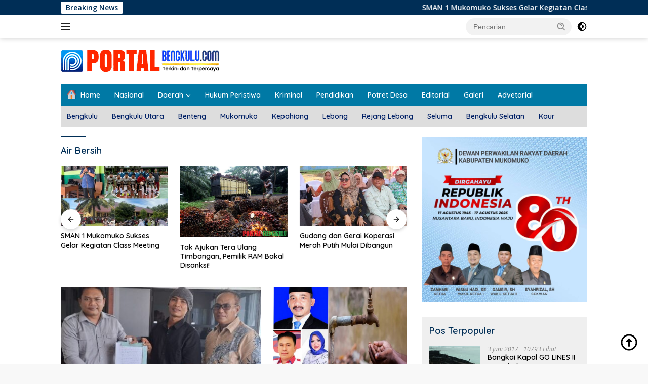

--- FILE ---
content_type: text/html; charset=UTF-8
request_url: https://portalbengkulu.com/tag/air-bersih/
body_size: 23573
content:
<!doctype html>
<html lang="id">
<head>
	<meta charset="UTF-8">
	<meta name="viewport" content="width=device-width, initial-scale=1">
	<link rel="profile" href="https://gmpg.org/xfn/11">

	<meta name='robots' content='index, follow, max-image-preview:large, max-snippet:-1, max-video-preview:-1' />
	<style>img:is([sizes="auto" i], [sizes^="auto," i]) { contain-intrinsic-size: 3000px 1500px }</style>
	
	<!-- This site is optimized with the Yoast SEO plugin v25.7 - https://yoast.com/wordpress/plugins/seo/ -->
	<title>Air Bersih Archives | Portal Bengkulu</title>
	<link rel="canonical" href="https://portalbengkulu.com/tag/air-bersih/" />
	<meta property="og:locale" content="id_ID" />
	<meta property="og:type" content="article" />
	<meta property="og:title" content="Air Bersih Archives | Portal Bengkulu" />
	<meta property="og:url" content="https://portalbengkulu.com/tag/air-bersih/" />
	<meta property="og:site_name" content="Portal Bengkulu" />
	<meta name="twitter:card" content="summary_large_image" />
	<script type="application/ld+json" class="yoast-schema-graph">{"@context":"https://schema.org","@graph":[{"@type":"CollectionPage","@id":"https://portalbengkulu.com/tag/air-bersih/","url":"https://portalbengkulu.com/tag/air-bersih/","name":"Air Bersih Archives | Portal Bengkulu","isPartOf":{"@id":"https://portalbengkulu.com/#website"},"primaryImageOfPage":{"@id":"https://portalbengkulu.com/tag/air-bersih/#primaryimage"},"image":{"@id":"https://portalbengkulu.com/tag/air-bersih/#primaryimage"},"thumbnailUrl":"https://portalbengkulu.com/wp-content/uploads/2025/10/Aspirasi.jpg","breadcrumb":{"@id":"https://portalbengkulu.com/tag/air-bersih/#breadcrumb"},"inLanguage":"id"},{"@type":"ImageObject","inLanguage":"id","@id":"https://portalbengkulu.com/tag/air-bersih/#primaryimage","url":"https://portalbengkulu.com/wp-content/uploads/2025/10/Aspirasi.jpg","contentUrl":"https://portalbengkulu.com/wp-content/uploads/2025/10/Aspirasi.jpg","width":607,"height":400},{"@type":"BreadcrumbList","@id":"https://portalbengkulu.com/tag/air-bersih/#breadcrumb","itemListElement":[{"@type":"ListItem","position":1,"name":"Home","item":"https://portalbengkulu.com/"},{"@type":"ListItem","position":2,"name":"Air Bersih"}]},{"@type":"WebSite","@id":"https://portalbengkulu.com/#website","url":"https://portalbengkulu.com/","name":"Portal Bengkulu","description":"Terkini dan Terpercaya","publisher":{"@id":"https://portalbengkulu.com/#/schema/person/9b41c453c46ba88d5a5ada29662d0f44"},"potentialAction":[{"@type":"SearchAction","target":{"@type":"EntryPoint","urlTemplate":"https://portalbengkulu.com/?s={search_term_string}"},"query-input":{"@type":"PropertyValueSpecification","valueRequired":true,"valueName":"search_term_string"}}],"inLanguage":"id"},{"@type":["Person","Organization"],"@id":"https://portalbengkulu.com/#/schema/person/9b41c453c46ba88d5a5ada29662d0f44","name":"admin","image":{"@type":"ImageObject","inLanguage":"id","@id":"https://portalbengkulu.com/#/schema/person/image/","url":"https://portalbengkulu.com/wp-content/uploads/2025/08/cropped-Identitas-2025.png","contentUrl":"https://portalbengkulu.com/wp-content/uploads/2025/08/cropped-Identitas-2025.png","width":314,"height":50,"caption":"admin"},"logo":{"@id":"https://portalbengkulu.com/#/schema/person/image/"}}]}</script>
	<!-- / Yoast SEO plugin. -->


<link rel='dns-prefetch' href='//fonts.googleapis.com' />
<link rel="alternate" type="application/rss+xml" title="Portal Bengkulu &raquo; Feed" href="https://portalbengkulu.com/feed/" />
<link rel="alternate" type="application/rss+xml" title="Portal Bengkulu &raquo; Umpan Komentar" href="https://portalbengkulu.com/comments/feed/" />
<link rel="alternate" type="application/rss+xml" title="Portal Bengkulu &raquo; Air Bersih Umpan Tag" href="https://portalbengkulu.com/tag/air-bersih/feed/" />
<script>
window._wpemojiSettings = {"baseUrl":"https:\/\/s.w.org\/images\/core\/emoji\/16.0.1\/72x72\/","ext":".png","svgUrl":"https:\/\/s.w.org\/images\/core\/emoji\/16.0.1\/svg\/","svgExt":".svg","source":{"concatemoji":"https:\/\/portalbengkulu.com\/wp-includes\/js\/wp-emoji-release.min.js?ver=6.8.2"}};
/*! This file is auto-generated */
!function(s,n){var o,i,e;function c(e){try{var t={supportTests:e,timestamp:(new Date).valueOf()};sessionStorage.setItem(o,JSON.stringify(t))}catch(e){}}function p(e,t,n){e.clearRect(0,0,e.canvas.width,e.canvas.height),e.fillText(t,0,0);var t=new Uint32Array(e.getImageData(0,0,e.canvas.width,e.canvas.height).data),a=(e.clearRect(0,0,e.canvas.width,e.canvas.height),e.fillText(n,0,0),new Uint32Array(e.getImageData(0,0,e.canvas.width,e.canvas.height).data));return t.every(function(e,t){return e===a[t]})}function u(e,t){e.clearRect(0,0,e.canvas.width,e.canvas.height),e.fillText(t,0,0);for(var n=e.getImageData(16,16,1,1),a=0;a<n.data.length;a++)if(0!==n.data[a])return!1;return!0}function f(e,t,n,a){switch(t){case"flag":return n(e,"\ud83c\udff3\ufe0f\u200d\u26a7\ufe0f","\ud83c\udff3\ufe0f\u200b\u26a7\ufe0f")?!1:!n(e,"\ud83c\udde8\ud83c\uddf6","\ud83c\udde8\u200b\ud83c\uddf6")&&!n(e,"\ud83c\udff4\udb40\udc67\udb40\udc62\udb40\udc65\udb40\udc6e\udb40\udc67\udb40\udc7f","\ud83c\udff4\u200b\udb40\udc67\u200b\udb40\udc62\u200b\udb40\udc65\u200b\udb40\udc6e\u200b\udb40\udc67\u200b\udb40\udc7f");case"emoji":return!a(e,"\ud83e\udedf")}return!1}function g(e,t,n,a){var r="undefined"!=typeof WorkerGlobalScope&&self instanceof WorkerGlobalScope?new OffscreenCanvas(300,150):s.createElement("canvas"),o=r.getContext("2d",{willReadFrequently:!0}),i=(o.textBaseline="top",o.font="600 32px Arial",{});return e.forEach(function(e){i[e]=t(o,e,n,a)}),i}function t(e){var t=s.createElement("script");t.src=e,t.defer=!0,s.head.appendChild(t)}"undefined"!=typeof Promise&&(o="wpEmojiSettingsSupports",i=["flag","emoji"],n.supports={everything:!0,everythingExceptFlag:!0},e=new Promise(function(e){s.addEventListener("DOMContentLoaded",e,{once:!0})}),new Promise(function(t){var n=function(){try{var e=JSON.parse(sessionStorage.getItem(o));if("object"==typeof e&&"number"==typeof e.timestamp&&(new Date).valueOf()<e.timestamp+604800&&"object"==typeof e.supportTests)return e.supportTests}catch(e){}return null}();if(!n){if("undefined"!=typeof Worker&&"undefined"!=typeof OffscreenCanvas&&"undefined"!=typeof URL&&URL.createObjectURL&&"undefined"!=typeof Blob)try{var e="postMessage("+g.toString()+"("+[JSON.stringify(i),f.toString(),p.toString(),u.toString()].join(",")+"));",a=new Blob([e],{type:"text/javascript"}),r=new Worker(URL.createObjectURL(a),{name:"wpTestEmojiSupports"});return void(r.onmessage=function(e){c(n=e.data),r.terminate(),t(n)})}catch(e){}c(n=g(i,f,p,u))}t(n)}).then(function(e){for(var t in e)n.supports[t]=e[t],n.supports.everything=n.supports.everything&&n.supports[t],"flag"!==t&&(n.supports.everythingExceptFlag=n.supports.everythingExceptFlag&&n.supports[t]);n.supports.everythingExceptFlag=n.supports.everythingExceptFlag&&!n.supports.flag,n.DOMReady=!1,n.readyCallback=function(){n.DOMReady=!0}}).then(function(){return e}).then(function(){var e;n.supports.everything||(n.readyCallback(),(e=n.source||{}).concatemoji?t(e.concatemoji):e.wpemoji&&e.twemoji&&(t(e.twemoji),t(e.wpemoji)))}))}((window,document),window._wpemojiSettings);
</script>
<link rel='stylesheet' id='dashicons-css' href='https://portalbengkulu.com/wp-includes/css/dashicons.min.css?ver=6.8.2' media='all' />
<link rel='stylesheet' id='post-views-counter-frontend-css' href='https://portalbengkulu.com/wp-content/plugins/post-views-counter/css/frontend.min.css?ver=1.5.5' media='all' />
<link rel='stylesheet' id='menu-icons-extra-css' href='https://portalbengkulu.com/wp-content/plugins/menu-icons/css/extra.min.css?ver=0.13.18' media='all' />
<style id='wp-emoji-styles-inline-css'>

	img.wp-smiley, img.emoji {
		display: inline !important;
		border: none !important;
		box-shadow: none !important;
		height: 1em !important;
		width: 1em !important;
		margin: 0 0.07em !important;
		vertical-align: -0.1em !important;
		background: none !important;
		padding: 0 !important;
	}
</style>
<style id='kia-post-subtitle-style-inline-css'>
.wp-block-kia-post-subtitle{box-sizing:border-box;word-break:break-word}.wp-block-kia-post-subtitle a{display:inline-block}.wp-block-kia-post-subtitle.no-subtitle{opacity:.333}

</style>
<link rel='stylesheet' id='awsm-ead-public-css' href='https://portalbengkulu.com/wp-content/plugins/embed-any-document/css/embed-public.min.css?ver=2.7.7' media='all' />
<link rel='stylesheet' id='wpberita-fonts-css' href='https://fonts.googleapis.com/css?family=Quicksand%3A600%2C600%2C700%7COpen+Sans%3A400%2Citalic%2C600&#038;subset=latin&#038;display=swap&#038;ver=2.1.6' media='all' />
<link rel='stylesheet' id='wpberita-style-css' href='https://portalbengkulu.com/wp-content/themes/wpberita-child/style.css?ver=2.1.6' media='all' />
<style id='wpberita-style-inline-css'>
h1,h2,h3,h4,h5,h6,.sidr-class-site-title,.site-title,.gmr-mainmenu ul > li > a,.sidr ul li a,.heading-text,.gmr-mobilemenu ul li a,#navigationamp ul li a{font-family:Quicksand;}h1,h2,h3,h4,h5,h6,.sidr-class-site-title,.site-title,.gmr-mainmenu ul > li > a,.sidr ul li a,.heading-text,.gmr-mobilemenu ul li a,#navigationamp ul li a,.related-text-onlytitle{font-weight:600;}h1 strong,h2 strong,h3 strong,h4 strong,h5 strong,h6 strong{font-weight:700;}body{font-family:Open Sans;--font-reguler:400;--font-bold:600;--background-color:#f8f8f8;--main-color:#000000;--link-color-body:#000000;--hoverlink-color-body:#ff5d00;--border-color:#cccccc;--button-bgcolor:#008ba0;--button-color:#ffffff;--header-bgcolor:#ffffff;--topnav-color:#222222;--bigheadline-color:#f1c40f;--mainmenu-color:#ffffff;--mainmenu-hovercolor:#f1c40f;--secondmenu-bgcolor:#dddddd;--secondmenu-color:#002066;--secondmenu-hovercolor:#ff00fa;--content-bgcolor:#ffffff;--content-greycolor:#888888;--greybody-bgcolor:#efefef;--footer-bgcolor:#f0f0f0;--footer-color:#00065b;--footer-linkcolor:#0c0c0c;--footer-hover-linkcolor:#ff6e00;}.entry-content-single{font-size:16px;}body,body.dark-theme{--scheme-color:#002e56;--secondscheme-color:#0082ba;--mainmenu-bgcolor:#0079a5;}/* Generate Using Cache */
</style>
<script src="https://portalbengkulu.com/wp-includes/js/jquery/jquery.min.js?ver=3.7.1" id="jquery-core-js"></script>
<script src="https://portalbengkulu.com/wp-includes/js/jquery/jquery-migrate.min.js?ver=3.4.1" id="jquery-migrate-js"></script>
<script id="jquery-js-after">
jQuery(document).ready(function() {
	jQuery(".43ddadb49245227854494854a1fb26ab").click(function() {
		jQuery.post(
			"https://portalbengkulu.com/wp-admin/admin-ajax.php", {
				"action": "quick_adsense_onpost_ad_click",
				"quick_adsense_onpost_ad_index": jQuery(this).attr("data-index"),
				"quick_adsense_nonce": "82fab51e77",
			}, function(response) { }
		);
	});
});
</script>
<link rel="https://api.w.org/" href="https://portalbengkulu.com/wp-json/" /><link rel="alternate" title="JSON" type="application/json" href="https://portalbengkulu.com/wp-json/wp/v2/tags/3732" /><link rel="EditURI" type="application/rsd+xml" title="RSD" href="https://portalbengkulu.com/xmlrpc.php?rsd" />
<meta name="generator" content="WordPress 6.8.2" />
<link rel="icon" href="https://portalbengkulu.com/wp-content/uploads/2023/06/cropped-512pxLOGO-32x32.png" sizes="32x32" />
<link rel="icon" href="https://portalbengkulu.com/wp-content/uploads/2023/06/cropped-512pxLOGO-192x192.png" sizes="192x192" />
<link rel="apple-touch-icon" href="https://portalbengkulu.com/wp-content/uploads/2023/06/cropped-512pxLOGO-180x180.png" />
<meta name="msapplication-TileImage" content="https://portalbengkulu.com/wp-content/uploads/2023/06/cropped-512pxLOGO-270x270.png" />
</head>

<body data-rsssl=1 class="archive tag tag-air-bersih tag-3732 wp-custom-logo wp-embed-responsive wp-theme-wpberita wp-child-theme-wpberita-child idtheme kentooz hfeed">
	<a class="skip-link screen-reader-text" href="#primary">Langsung ke konten</a>
	<div id="topnavwrap" class="gmr-topnavwrap clearfix">
		<div class="gmr-topnotification"><div class="container"><div class="list-flex"><div class="row-flex"><div class="text-marquee">Breaking News</div></div><div class="row-flex wrap-marquee"><div class="marquee">				<a href="https://portalbengkulu.com/sman-1-mukomuko-sukses-gelar-kegiatan-class-meeting/2025/12/" class="gmr-recent-marquee" title="SMAN 1 Mukomuko Sukses Gelar Kegiatan Class Meeting">SMAN 1 Mukomuko Sukses Gelar Kegiatan Class Meeting</a>
								<a href="https://portalbengkulu.com/tak-ajukan-tera-ulang-timbangan-pemilik-ram-bakal-disanksi/2025/11/" class="gmr-recent-marquee" title="Tak Ajukan Tera Ulang Timbangan, Pemilik RAM Bakal Disanksi!">Tak Ajukan Tera Ulang Timbangan, Pemilik RAM Bakal Disanksi!</a>
								<a href="https://portalbengkulu.com/gudang-dan-gerai-koperasi-merah-putih-mulai-dibangun/2025/11/" class="gmr-recent-marquee" title="Gudang dan Gerai Koperasi Merah Putih Mulai Dibangun">Gudang dan Gerai Koperasi Merah Putih Mulai Dibangun</a>
								<a href="https://portalbengkulu.com/dana-bantuan-parpol-meningkat-signifikan/2025/11/" class="gmr-recent-marquee" title="Dana Bantuan Parpol Meningkat Signifikan!">Dana Bantuan Parpol Meningkat Signifikan!</a>
								<a href="https://portalbengkulu.com/koperasi-merah-putih-tingkatkan-ekonomi-dan-kesejahteraan-masyarakat/2025/11/" class="gmr-recent-marquee" title="Koperasi Merah Putih, Tingkatkan Ekonomi dan Kesejahteraan Masyarakat!">Koperasi Merah Putih, Tingkatkan Ekonomi dan Kesejahteraan Masyarakat!</a>
				</div></div></div></div></div>
		<div class="container">
			<div class="list-flex">
				<div class="row-flex gmr-navleft">
					<a id="gmr-responsive-menu" title="Menu" href="#menus" rel="nofollow"><div class="ktz-i-wrap"><span class="ktz-i"></span><span class="ktz-i"></span><span class="ktz-i"></span></div></a><div class="gmr-logo-mobile"><a class="custom-logo-link" href="https://portalbengkulu.com/" title="Portal Bengkulu" rel="home"><img class="custom-logo" src="https://portalbengkulu.com/wp-content/uploads/2025/08/cropped-Identitas-2025.png" width="314" height="50" alt="Portal Bengkulu" loading="lazy" /></a></div>				</div>

				<div class="row-flex gmr-navright">
					
								<div class="gmr-table-search">
									<form method="get" class="gmr-searchform searchform" action="https://portalbengkulu.com/">
										<input type="text" name="s" id="s" placeholder="Pencarian" />
										<input type="hidden" name="post_type" value="post" />
										<button type="submit" role="button" class="gmr-search-submit gmr-search-icon">
										<svg xmlns="http://www.w3.org/2000/svg" aria-hidden="true" role="img" width="1em" height="1em" preserveAspectRatio="xMidYMid meet" viewBox="0 0 24 24"><path fill="currentColor" d="M10 18a7.952 7.952 0 0 0 4.897-1.688l4.396 4.396l1.414-1.414l-4.396-4.396A7.952 7.952 0 0 0 18 10c0-4.411-3.589-8-8-8s-8 3.589-8 8s3.589 8 8 8zm0-14c3.309 0 6 2.691 6 6s-2.691 6-6 6s-6-2.691-6-6s2.691-6 6-6z"/><path fill="currentColor" d="M11.412 8.586c.379.38.588.882.588 1.414h2a3.977 3.977 0 0 0-1.174-2.828c-1.514-1.512-4.139-1.512-5.652 0l1.412 1.416c.76-.758 2.07-.756 2.826-.002z"/></svg>
										</button>
									</form>
								</div>
							<a class="darkmode-button topnav-button" title="Mode Gelap" href="#" rel="nofollow"><svg xmlns="http://www.w3.org/2000/svg" aria-hidden="true" role="img" width="1em" height="1em" preserveAspectRatio="xMidYMid meet" viewBox="0 0 24 24"><g fill="currentColor"><path d="M12 16a4 4 0 0 0 0-8v8Z"/><path fill-rule="evenodd" d="M12 2C6.477 2 2 6.477 2 12s4.477 10 10 10s10-4.477 10-10S17.523 2 12 2Zm0 2v4a4 4 0 1 0 0 8v4a8 8 0 1 0 0-16Z" clip-rule="evenodd"/></g></svg></a><div class="gmr-search-btn">
					<a id="search-menu-button" class="topnav-button gmr-search-icon" title="Pencarian" href="#" rel="nofollow"><svg xmlns="http://www.w3.org/2000/svg" aria-hidden="true" role="img" width="1em" height="1em" preserveAspectRatio="xMidYMid meet" viewBox="0 0 24 24"><path fill="none" stroke="currentColor" stroke-linecap="round" stroke-width="2" d="m21 21l-4.486-4.494M19 10.5a8.5 8.5 0 1 1-17 0a8.5 8.5 0 0 1 17 0Z"/></svg></a>
					<div id="search-dropdown-container" class="search-dropdown search">
					<form method="get" class="gmr-searchform searchform" action="https://portalbengkulu.com/">
						<input type="text" name="s" id="s" placeholder="Pencarian" />
						<button type="submit" class="gmr-search-submit gmr-search-icon"><svg xmlns="http://www.w3.org/2000/svg" aria-hidden="true" role="img" width="1em" height="1em" preserveAspectRatio="xMidYMid meet" viewBox="0 0 24 24"><path fill="currentColor" d="M10 18a7.952 7.952 0 0 0 4.897-1.688l4.396 4.396l1.414-1.414l-4.396-4.396A7.952 7.952 0 0 0 18 10c0-4.411-3.589-8-8-8s-8 3.589-8 8s3.589 8 8 8zm0-14c3.309 0 6 2.691 6 6s-2.691 6-6 6s-6-2.691-6-6s2.691-6 6-6z"/><path fill="currentColor" d="M11.412 8.586c.379.38.588.882.588 1.414h2a3.977 3.977 0 0 0-1.174-2.828c-1.514-1.512-4.139-1.512-5.652 0l1.412 1.416c.76-.758 2.07-.756 2.826-.002z"/></svg></button>
					</form>
					</div>
				</div>				</div>
			</div>
		</div>
				</div>

	<div id="page" class="site">

									<header id="masthead" class="site-header">
								<div class="container">
					<div class="site-branding">
						<div class="gmr-logo"><div class="gmr-logo-wrap"><a class="custom-logo-link logolink" href="https://portalbengkulu.com" title="Portal Bengkulu" rel="home"><img class="custom-logo" src="https://portalbengkulu.com/wp-content/uploads/2025/08/cropped-Identitas-2025.png" width="314" height="50" alt="Portal Bengkulu" loading="lazy" /></a><div class="close-topnavmenu-wrap"><a id="close-topnavmenu-button" rel="nofollow" href="#"><svg xmlns="http://www.w3.org/2000/svg" aria-hidden="true" role="img" width="1em" height="1em" preserveAspectRatio="xMidYMid meet" viewBox="0 0 32 32"><path fill="currentColor" d="M24 9.4L22.6 8L16 14.6L9.4 8L8 9.4l6.6 6.6L8 22.6L9.4 24l6.6-6.6l6.6 6.6l1.4-1.4l-6.6-6.6L24 9.4z"/></svg></a></div></div></div>					</div><!-- .site-branding -->
				</div>
			</header><!-- #masthead -->
							<div id="main-nav-wrap" class="gmr-mainmenu-wrap">
				<div class="container">
					<nav id="main-nav" class="main-navigation gmr-mainmenu">
						<ul id="primary-menu" class="menu"><li id="menu-item-7012" class="menu-item menu-item-type-custom menu-item-object-custom menu-item-home menu-item-7012"><a href="https://portalbengkulu.com"><img width="100" height="75" src="https://portalbengkulu.com/wp-content/uploads/2023/09/Home-100x75.png" class="_mi _before _image" alt="" aria-hidden="true" decoding="async" /><span>Home</span></a></li>
<li id="menu-item-19834" class="menu-item menu-item-type-taxonomy menu-item-object-category menu-item-19834"><a href="https://portalbengkulu.com/category/nasional/">Nasional</a></li>
<li id="menu-item-6223" class="menu-item menu-item-type-custom menu-item-object-custom menu-item-has-children menu-item-6223"><a href="https://portalbengkulu.com/category/daerah/">Daerah</a>
<ul class="sub-menu">
	<li id="menu-item-6222" class="menu-item menu-item-type-taxonomy menu-item-object-category menu-item-6222"><a href="https://portalbengkulu.com/category/bengkulu/">Kota Bengkulu</a></li>
	<li id="menu-item-6226" class="menu-item menu-item-type-taxonomy menu-item-object-category menu-item-6226"><a href="https://portalbengkulu.com/category/bengkulu-utara/">Bengkulu Utara</a></li>
	<li id="menu-item-6225" class="menu-item menu-item-type-taxonomy menu-item-object-category menu-item-6225"><a href="https://portalbengkulu.com/category/bengkulu-tengah/">Bengkulu Tengah</a></li>
	<li id="menu-item-6224" class="menu-item menu-item-type-taxonomy menu-item-object-category menu-item-6224"><a href="https://portalbengkulu.com/category/bengkulu-selatan/">Bengkulu Selatan</a></li>
	<li id="menu-item-6231" class="menu-item menu-item-type-taxonomy menu-item-object-category menu-item-6231"><a href="https://portalbengkulu.com/category/rejang-lebong/">Rejang Lebong</a></li>
	<li id="menu-item-6229" class="menu-item menu-item-type-taxonomy menu-item-object-category menu-item-6229"><a href="https://portalbengkulu.com/category/lebong/">Lebong</a></li>
	<li id="menu-item-6230" class="menu-item menu-item-type-taxonomy menu-item-object-category menu-item-6230"><a href="https://portalbengkulu.com/category/muko-muko/">Muko-Muko</a></li>
	<li id="menu-item-6228" class="menu-item menu-item-type-taxonomy menu-item-object-category menu-item-6228"><a href="https://portalbengkulu.com/category/kepahiang/">Kepahiang</a></li>
	<li id="menu-item-6232" class="menu-item menu-item-type-taxonomy menu-item-object-category menu-item-6232"><a href="https://portalbengkulu.com/category/seluma/">Seluma</a></li>
	<li id="menu-item-6227" class="menu-item menu-item-type-taxonomy menu-item-object-category menu-item-6227"><a href="https://portalbengkulu.com/category/kaur/">Kaur</a></li>
</ul>
</li>
<li id="menu-item-6234" class="menu-item menu-item-type-taxonomy menu-item-object-category menu-item-6234"><a href="https://portalbengkulu.com/category/hukum-peristiwa/">Hukum Peristiwa</a></li>
<li id="menu-item-19835" class="menu-item menu-item-type-taxonomy menu-item-object-category menu-item-19835"><a href="https://portalbengkulu.com/category/kriminal/">Kriminal</a></li>
<li id="menu-item-6237" class="menu-item menu-item-type-taxonomy menu-item-object-category menu-item-6237"><a href="https://portalbengkulu.com/category/pendidikan/">Pendidikan</a></li>
<li id="menu-item-6238" class="menu-item menu-item-type-taxonomy menu-item-object-category menu-item-6238"><a href="https://portalbengkulu.com/category/potret-desa/">Potret Desa</a></li>
<li id="menu-item-19836" class="menu-item menu-item-type-taxonomy menu-item-object-category menu-item-19836"><a href="https://portalbengkulu.com/category/editorial/">Editorial</a></li>
<li id="menu-item-6233" class="menu-item menu-item-type-taxonomy menu-item-object-category menu-item-6233"><a href="https://portalbengkulu.com/category/galeri/">Galeri</a></li>
<li id="menu-item-6416" class="menu-item menu-item-type-taxonomy menu-item-object-category menu-item-6416"><a href="https://portalbengkulu.com/category/advetorial/">Advetorial</a></li>
</ul><ul id="secondary-menu" class="menu"><li id="menu-item-19818" class="menu-item menu-item-type-taxonomy menu-item-object-category menu-item-19818"><a href="https://portalbengkulu.com/category/bengkulu/">Bengkulu</a></li>
<li id="menu-item-19821" class="menu-item menu-item-type-taxonomy menu-item-object-category menu-item-19821"><a href="https://portalbengkulu.com/category/bengkulu-utara/">Bengkulu Utara</a></li>
<li id="menu-item-19820" class="menu-item menu-item-type-taxonomy menu-item-object-category menu-item-19820"><a href="https://portalbengkulu.com/category/bengkulu-tengah/">Benteng</a></li>
<li id="menu-item-19814" class="menu-item menu-item-type-taxonomy menu-item-object-category menu-item-19814"><a href="https://portalbengkulu.com/category/muko-muko/">Mukomuko</a></li>
<li id="menu-item-19812" class="menu-item menu-item-type-taxonomy menu-item-object-category menu-item-19812"><a href="https://portalbengkulu.com/category/kepahiang/">Kepahiang</a></li>
<li id="menu-item-19813" class="menu-item menu-item-type-taxonomy menu-item-object-category menu-item-19813"><a href="https://portalbengkulu.com/category/lebong/">Lebong</a></li>
<li id="menu-item-19816" class="menu-item menu-item-type-taxonomy menu-item-object-category menu-item-19816"><a href="https://portalbengkulu.com/category/rejang-lebong/">Rejang Lebong</a></li>
<li id="menu-item-19817" class="menu-item menu-item-type-taxonomy menu-item-object-category menu-item-19817"><a href="https://portalbengkulu.com/category/seluma/">Seluma</a></li>
<li id="menu-item-19819" class="menu-item menu-item-type-taxonomy menu-item-object-category menu-item-19819"><a href="https://portalbengkulu.com/category/bengkulu-selatan/">Bengkulu Selatan</a></li>
<li id="menu-item-19811" class="menu-item menu-item-type-taxonomy menu-item-object-category menu-item-19811"><a href="https://portalbengkulu.com/category/kaur/">Kaur</a></li>
</ul>					</nav><!-- #main-nav -->
				</div>
			</div>
			
		
		<div id="content" class="gmr-content">

			<div class="container">
				<div class="row">

	<main id="primary" class="site-main col-md-8">

					<header class="page-header">
				<h1 class="page-title">Air Bersih</h1>			</header><!-- .page-header -->

			<div class="modulehome-wrap"><div id="moduleslide" class="wpberita-list-slider wpberita-moduleslide clearfix">					<div class="gmr-slider-content">
						<div class="list-slider module-home">
															<a class="post-thumbnail" href="https://portalbengkulu.com/sman-1-mukomuko-sukses-gelar-kegiatan-class-meeting/2025/12/" title="SMAN 1 Mukomuko Sukses Gelar Kegiatan Class Meeting" aria-hidden="true" tabindex="-1">
									<img width="250" height="140" src="https://portalbengkulu.com/wp-content/uploads/2025/12/a1-250x140.jpg" class="attachment-medium-new size-medium-new wp-post-image" alt="SMAN 1 Mukomuko Sukses Gelar Kegiatan Class Meeting" decoding="async" srcset="https://portalbengkulu.com/wp-content/uploads/2025/12/a1-250x140.jpg 250w, https://portalbengkulu.com/wp-content/uploads/2025/12/a1-400x225.jpg 400w" sizes="(max-width: 250px) 100vw, 250px" />								</a>
															<div class="list-gallery-title">
								<a class="recent-title heading-text" href="https://portalbengkulu.com/sman-1-mukomuko-sukses-gelar-kegiatan-class-meeting/2025/12/" title="SMAN 1 Mukomuko Sukses Gelar Kegiatan Class Meeting" rel="bookmark">SMAN 1 Mukomuko Sukses Gelar Kegiatan Class Meeting</a>							</div>
						</div>
					</div>
										<div class="gmr-slider-content">
						<div class="list-slider module-home">
															<a class="post-thumbnail" href="https://portalbengkulu.com/tak-ajukan-tera-ulang-timbangan-pemilik-ram-bakal-disanksi/2025/11/" title="Tak Ajukan Tera Ulang Timbangan, Pemilik RAM Bakal Disanksi!" aria-hidden="true" tabindex="-1">
									<img width="210" height="140" src="https://portalbengkulu.com/wp-content/uploads/2019/06/Sawit.jpeg" class="attachment-medium-new size-medium-new wp-post-image" alt="Tak Ajukan Tera Ulang Timbangan, Pemilik RAM Bakal Disanksi!" decoding="async" srcset="https://portalbengkulu.com/wp-content/uploads/2019/06/Sawit.jpeg 600w, https://portalbengkulu.com/wp-content/uploads/2019/06/Sawit-300x200.jpeg 300w" sizes="(max-width: 210px) 100vw, 210px" />								</a>
															<div class="list-gallery-title">
								<a class="recent-title heading-text" href="https://portalbengkulu.com/tak-ajukan-tera-ulang-timbangan-pemilik-ram-bakal-disanksi/2025/11/" title="Tak Ajukan Tera Ulang Timbangan, Pemilik RAM Bakal Disanksi!" rel="bookmark">Tak Ajukan Tera Ulang Timbangan, Pemilik RAM Bakal Disanksi!</a>							</div>
						</div>
					</div>
										<div class="gmr-slider-content">
						<div class="list-slider module-home">
															<a class="post-thumbnail" href="https://portalbengkulu.com/gudang-dan-gerai-koperasi-merah-putih-mulai-dibangun/2025/11/" title="Gudang dan Gerai Koperasi Merah Putih Mulai Dibangun" aria-hidden="true" tabindex="-1">
									<img width="250" height="140" src="https://portalbengkulu.com/wp-content/uploads/2025/11/Kop-Des-250x140.jpg" class="attachment-medium-new size-medium-new wp-post-image" alt="Gudang dan Gerai Koperasi Merah Putih Mulai Dibangun" decoding="async" srcset="https://portalbengkulu.com/wp-content/uploads/2025/11/Kop-Des-250x140.jpg 250w, https://portalbengkulu.com/wp-content/uploads/2025/11/Kop-Des-400x225.jpg 400w" sizes="(max-width: 250px) 100vw, 250px" />								</a>
															<div class="list-gallery-title">
								<a class="recent-title heading-text" href="https://portalbengkulu.com/gudang-dan-gerai-koperasi-merah-putih-mulai-dibangun/2025/11/" title="Gudang dan Gerai Koperasi Merah Putih Mulai Dibangun" rel="bookmark">Gudang dan Gerai Koperasi Merah Putih Mulai Dibangun</a>							</div>
						</div>
					</div>
										<div class="gmr-slider-content">
						<div class="list-slider module-home">
															<a class="post-thumbnail" href="https://portalbengkulu.com/dana-bantuan-parpol-meningkat-signifikan/2025/11/" title="Dana Bantuan Parpol Meningkat Signifikan!" aria-hidden="true" tabindex="-1">
									<img width="250" height="140" src="https://portalbengkulu.com/wp-content/uploads/2025/11/Ali-Muchsin-250x140.jpg" class="attachment-medium-new size-medium-new wp-post-image" alt="Dana Bantuan Parpol Meningkat Signifikan!" decoding="async" srcset="https://portalbengkulu.com/wp-content/uploads/2025/11/Ali-Muchsin-250x140.jpg 250w, https://portalbengkulu.com/wp-content/uploads/2025/11/Ali-Muchsin-400x225.jpg 400w" sizes="(max-width: 250px) 100vw, 250px" />								</a>
															<div class="list-gallery-title">
								<a class="recent-title heading-text" href="https://portalbengkulu.com/dana-bantuan-parpol-meningkat-signifikan/2025/11/" title="Dana Bantuan Parpol Meningkat Signifikan!" rel="bookmark">Dana Bantuan Parpol Meningkat Signifikan!</a>							</div>
						</div>
					</div>
										<div class="gmr-slider-content">
						<div class="list-slider module-home">
															<a class="post-thumbnail" href="https://portalbengkulu.com/koperasi-merah-putih-tingkatkan-ekonomi-dan-kesejahteraan-masyarakat/2025/11/" title="Koperasi Merah Putih, Tingkatkan Ekonomi dan Kesejahteraan Masyarakat!" aria-hidden="true" tabindex="-1">
									<img width="250" height="140" src="https://portalbengkulu.com/wp-content/uploads/2025/11/Koperasi-Merah-Putih-250x140.jpg" class="attachment-medium-new size-medium-new wp-post-image" alt="Koperasi Merah Putih, Tingkatkan Ekonomi dan Kesejahteraan Masyarakat!" decoding="async" srcset="https://portalbengkulu.com/wp-content/uploads/2025/11/Koperasi-Merah-Putih-250x140.jpg 250w, https://portalbengkulu.com/wp-content/uploads/2025/11/Koperasi-Merah-Putih-400x225.jpg 400w" sizes="(max-width: 250px) 100vw, 250px" />								</a>
															<div class="list-gallery-title">
								<a class="recent-title heading-text" href="https://portalbengkulu.com/koperasi-merah-putih-tingkatkan-ekonomi-dan-kesejahteraan-masyarakat/2025/11/" title="Koperasi Merah Putih, Tingkatkan Ekonomi dan Kesejahteraan Masyarakat!" rel="bookmark">Koperasi Merah Putih, Tingkatkan Ekonomi dan Kesejahteraan Masyarakat!</a>							</div>
						</div>
					</div>
										<div class="gmr-slider-content">
						<div class="list-slider module-home">
															<a class="post-thumbnail" href="https://portalbengkulu.com/pertumbuhan-proyek-usaha-meningkat-tajam-pacu-perkembangan-ekonomi/2025/11/" title="Pertumbuhan Proyek Usaha Meningkat Tajam, Pacu Perkembangan Ekonomi!" aria-hidden="true" tabindex="-1">
									<img width="250" height="140" src="https://portalbengkulu.com/wp-content/uploads/2025/11/Proyek-Usaha-250x140.jpg" class="attachment-medium-new size-medium-new wp-post-image" alt="Pertumbuhan Proyek Usaha Meningkat Tajam, Pacu Perkembangan Ekonomi!" decoding="async" srcset="https://portalbengkulu.com/wp-content/uploads/2025/11/Proyek-Usaha-250x140.jpg 250w, https://portalbengkulu.com/wp-content/uploads/2025/11/Proyek-Usaha-400x225.jpg 400w" sizes="(max-width: 250px) 100vw, 250px" />								</a>
															<div class="list-gallery-title">
								<a class="recent-title heading-text" href="https://portalbengkulu.com/pertumbuhan-proyek-usaha-meningkat-tajam-pacu-perkembangan-ekonomi/2025/11/" title="Pertumbuhan Proyek Usaha Meningkat Tajam, Pacu Perkembangan Ekonomi!" rel="bookmark">Pertumbuhan Proyek Usaha Meningkat Tajam, Pacu Perkembangan Ekonomi!</a>							</div>
						</div>
					</div>
										<div class="gmr-slider-content">
						<div class="list-slider module-home">
															<a class="post-thumbnail" href="https://portalbengkulu.com/bangunan-sekitar-pantai-abrasi-terancam-bpbd-mukomuko-lakukan-pengecekan/2025/11/" title="Bangunan Sekitar Pantai Abrasi Terancam, BPBD Mukomuko Lakukan Pengecekan" aria-hidden="true" tabindex="-1">
									<img width="250" height="140" src="https://portalbengkulu.com/wp-content/uploads/2025/11/Pasang-1-250x140.png" class="attachment-medium-new size-medium-new wp-post-image" alt="Bangunan Sekitar Pantai Abrasi Terancam, BPBD Mukomuko Lakukan Pengecekan" decoding="async" srcset="https://portalbengkulu.com/wp-content/uploads/2025/11/Pasang-1-250x140.png 250w, https://portalbengkulu.com/wp-content/uploads/2025/11/Pasang-1-400x225.png 400w" sizes="(max-width: 250px) 100vw, 250px" />								</a>
															<div class="list-gallery-title">
								<a class="recent-title heading-text" href="https://portalbengkulu.com/bangunan-sekitar-pantai-abrasi-terancam-bpbd-mukomuko-lakukan-pengecekan/2025/11/" title="Bangunan Sekitar Pantai Abrasi Terancam, BPBD Mukomuko Lakukan Pengecekan" rel="bookmark">Bangunan Sekitar Pantai Abrasi Terancam, BPBD Mukomuko Lakukan Pengecekan</a>							</div>
						</div>
					</div>
										<div class="gmr-slider-content">
						<div class="list-slider module-home">
															<a class="post-thumbnail" href="https://portalbengkulu.com/perusahaan-wajib-sampaikan-lkpm/2025/11/" title="Perusahaan Wajib Sampaikan LKPM!" aria-hidden="true" tabindex="-1">
									<img width="250" height="140" src="https://portalbengkulu.com/wp-content/uploads/2025/11/Juni-250x140.jpg" class="attachment-medium-new size-medium-new wp-post-image" alt="Perusahaan Wajib Sampaikan LKPM!" decoding="async" srcset="https://portalbengkulu.com/wp-content/uploads/2025/11/Juni-250x140.jpg 250w, https://portalbengkulu.com/wp-content/uploads/2025/11/Juni-400x225.jpg 400w" sizes="(max-width: 250px) 100vw, 250px" />								</a>
															<div class="list-gallery-title">
								<a class="recent-title heading-text" href="https://portalbengkulu.com/perusahaan-wajib-sampaikan-lkpm/2025/11/" title="Perusahaan Wajib Sampaikan LKPM!" rel="bookmark">Perusahaan Wajib Sampaikan LKPM!</a>							</div>
						</div>
					</div>
					</div></div><div class="gmr-bigheadline clearfix">					<div class="gmr-big-headline">
													<a class="post-thumbnail" href="https://portalbengkulu.com/warga-selagan-raya-sampaikan-aspirasi-air-bersih-dan-infrastruktur-pertanian-jadi-prioritas/2025/09/" title="Warga Selagan Raya Sampaikan Aspirasi, Air Bersih dan Infrastruktur Pertanian Jadi Prioritas!" aria-hidden="true" tabindex="-1">
								<img width="400" height="225" src="https://portalbengkulu.com/wp-content/uploads/2025/10/Aspirasi-400x225.jpg" class="attachment-large size-large wp-post-image" alt="" decoding="async" fetchpriority="high" srcset="https://portalbengkulu.com/wp-content/uploads/2025/10/Aspirasi-400x225.jpg 400w, https://portalbengkulu.com/wp-content/uploads/2025/10/Aspirasi-250x140.jpg 250w" sizes="(max-width: 400px) 100vw, 400px" />							</a>
							
						<div class="gmr-bigheadline-content">
							<div class="gmr-meta-topic"><strong><span class="cat-links-content"><a href="https://portalbengkulu.com/category/advetorial/" rel="category tag">advetorial</a>, <a href="https://portalbengkulu.com/category/bengkulu/" rel="category tag">bengkulu</a>, <a href="https://portalbengkulu.com/category/berita/" rel="category tag">Berita</a>, <a href="https://portalbengkulu.com/category/daerah/" rel="category tag">Daerah</a>, <a href="https://portalbengkulu.com/category/muko-muko/" rel="category tag">muko-muko</a></span></strong>&nbsp;&nbsp;<span class="meta-content"><span class="posted-on"><time class="entry-date published" datetime="2025-09-19T20:53:47+07:00">19 September 2025</time><time class="updated" datetime="2025-10-12T21:09:49+07:00">12 Oktober 2025</time></span></span></div>							<h3 class="gmr-rp-biglink">
								<a href="https://portalbengkulu.com/warga-selagan-raya-sampaikan-aspirasi-air-bersih-dan-infrastruktur-pertanian-jadi-prioritas/2025/09/" class="gmr-slide-titlelink" title="Warga Selagan Raya Sampaikan Aspirasi, Air Bersih dan Infrastruktur Pertanian Jadi Prioritas!">Warga Selagan Raya Sampaikan Aspirasi, Air Bersih dan Infrastruktur Pertanian Jadi Prioritas!</a>
							</h3>
														<div class="entry-content entry-content-archive">
							<p>PEWARTA : YADI PORTAL MUKOMUKO &#8211; Warga Kecamatan Selagan Raya yang diwakili oleh Ketua Karang&#8230;</p>
							</div>
						</div>
					</div>
					<div class="gmr-bigheadline-right">
					<div class="wrap-headline-right">								<a class="post-thumbnail" href="https://portalbengkulu.com/dewan-minta-pemkab-lakukan-pemetaan-daerah-terdampak-kemarau/2023/12/" title="Dewan Minta Pemkab Lakukan Pemetaan Daerah Terdampak Kemarau" aria-hidden="true" tabindex="-1">
							<img width="376" height="225" src="https://portalbengkulu.com/wp-content/uploads/2023/12/Kekeringan-700x419.jpg" class="attachment-large size-large wp-post-image" alt="Dewan Minta Pemkab Lakukan Pemetaan Daerah Terdampak Kemarau" decoding="async" srcset="https://portalbengkulu.com/wp-content/uploads/2023/12/Kekeringan-700x419.jpg 700w, https://portalbengkulu.com/wp-content/uploads/2023/12/Kekeringan-350x210.jpg 350w" sizes="(max-width: 376px) 100vw, 376px" />								</a>
						<div class="recent-title-wrap has-thumbnail"><a class="recent-title heading-text" href="https://portalbengkulu.com/dewan-minta-pemkab-lakukan-pemetaan-daerah-terdampak-kemarau/2023/12/" title="Dewan Minta Pemkab Lakukan Pemetaan Daerah Terdampak Kemarau" rel="bookmark">Dewan Minta Pemkab Lakukan Pemetaan Daerah Terdampak Kemarau</a></div></div></div></div>
			<div id="infinite-container"></div>
				<div class="text-center">
					<div class="page-load-status">
						<div class="loader-ellips infinite-scroll-request gmr-ajax-load-wrapper gmr-loader">
							<div class="gmr-ajax-wrap">
								<div class="gmr-ajax-loader">
									<div></div>
									<div></div>
								</div>
							</div>
						</div>
						<p class="infinite-scroll-last">Tidak Ada Postingan Lagi.</p>
						<p class="infinite-scroll-error">Tidak ada lagi halaman untuk dimuat.</p>
					</div><p><button class="view-more-button heading-text">Selengkapnya</button></p></div>
				
	</main><!-- #main -->


<aside id="secondary" class="widget-area col-md-4 pos-sticky">
	<section id="media_image-51" class="widget widget_media_image"><img width="800" height="800" src="https://portalbengkulu.com/wp-content/uploads/2025/08/WhatsApp-Image-2025-08-27-at-10.08.42-1.jpeg" class="image wp-image-20686  attachment-full size-full" alt="" style="max-width: 100%; height: auto;" decoding="async" loading="lazy" srcset="https://portalbengkulu.com/wp-content/uploads/2025/08/WhatsApp-Image-2025-08-27-at-10.08.42-1.jpeg 800w, https://portalbengkulu.com/wp-content/uploads/2025/08/WhatsApp-Image-2025-08-27-at-10.08.42-1-100x100.jpeg 100w, https://portalbengkulu.com/wp-content/uploads/2025/08/WhatsApp-Image-2025-08-27-at-10.08.42-1-768x768.jpeg 768w" sizes="auto, (max-width: 800px) 100vw, 800px" /></section><section id="wpberita-popular-2" class="widget wpberita-popular"><div class="box-widget"><div class="page-header"><h3 class="widget-title">Pos Terpopuler</h3></div>			<ul class="wpberita-rp-widget">
									<li class="clearfix">
														<a class="post-thumbnail pull-left" href="https://portalbengkulu.com/bangkai-kapal-go-lines-ii-disingkirkan/2017/06/" title="Bangkai Kapal GO LINES II Disingkirkan">
									<img width="100" height="100" src="https://portalbengkulu.com/wp-content/uploads/2017/06/BangkaiKapal-150x150.jpg" class="attachment-thumbnail size-thumbnail wp-post-image" alt="Bangkai Kapal GO LINES II Disingkirkan" decoding="async" loading="lazy" srcset="https://portalbengkulu.com/wp-content/uploads/2017/06/BangkaiKapal-150x150.jpg 150w, https://portalbengkulu.com/wp-content/uploads/2017/06/BangkaiKapal-100x100.jpg 100w" sizes="auto, (max-width: 100px) 100vw, 100px" />								</a>
														<div class="recent-content  has-thumbnail">
							<div class="meta-content"><span class="posted-on"><time class="entry-date published" datetime="2017-06-03T17:37:00+07:00">3 Juni 2017</time><time class="updated" datetime="2018-03-16T10:59:43+07:00">16 Maret 2018</time></span><span class="count-text">10793 Lihat</span></div><a class="recent-title heading-text" href="https://portalbengkulu.com/bangkai-kapal-go-lines-ii-disingkirkan/2017/06/" title="Bangkai Kapal GO LINES II Disingkirkan" rel="bookmark">Bangkai Kapal GO LINES II Disingkirkan</a>						</div>
												</li>
										<li class="clearfix">
														<a class="post-thumbnail pull-left" href="https://portalbengkulu.com/penyerahan-sk-pppk-tunggu-nomor-induk-selesai/2025/03/" title="Penyerahan SK PPPK Tunggu Nomor Induk Selesai">
									<img width="100" height="75" src="https://portalbengkulu.com/wp-content/uploads/2025/03/PPPK-I-100x75.jpg" class="attachment-thumbnail size-thumbnail wp-post-image" alt="Penyerahan SK PPPK Tunggu Nomor Induk Selesai" decoding="async" loading="lazy" />								</a>
														<div class="recent-content  has-thumbnail">
							<div class="meta-content"><span class="posted-on"><time class="entry-date published" datetime="2025-03-03T21:13:24+07:00">3 Maret 2025</time><time class="updated" datetime="2025-03-04T21:28:21+07:00">4 Maret 2025</time></span><span class="count-text">5924 Lihat</span></div><a class="recent-title heading-text" href="https://portalbengkulu.com/penyerahan-sk-pppk-tunggu-nomor-induk-selesai/2025/03/" title="Penyerahan SK PPPK Tunggu Nomor Induk Selesai" rel="bookmark">Penyerahan SK PPPK Tunggu Nomor Induk Selesai</a>						</div>
												</li>
										<li class="clearfix">
														<a class="post-thumbnail pull-left" href="https://portalbengkulu.com/ternyata-wanita-ini-pelaku-buang-bayi-cantik-begini-pengakuannya/2018/04/" title="Ternyata Wanita Ini Pelaku Buang Bayi Cantik, Begini Pengakuannya">
									<img width="100" height="100" src="https://portalbengkulu.com/wp-content/uploads/2018/04/Ibu-Pembuang-Bayi-di-Kota-Bani-150x150.jpg" class="attachment-thumbnail size-thumbnail wp-post-image" alt="Ternyata Wanita Ini Pelaku Buang Bayi Cantik, Begini Pengakuannya" decoding="async" loading="lazy" srcset="https://portalbengkulu.com/wp-content/uploads/2018/04/Ibu-Pembuang-Bayi-di-Kota-Bani-150x150.jpg 150w, https://portalbengkulu.com/wp-content/uploads/2018/04/Ibu-Pembuang-Bayi-di-Kota-Bani-64x64.jpg 64w, https://portalbengkulu.com/wp-content/uploads/2018/04/Ibu-Pembuang-Bayi-di-Kota-Bani-215x215.jpg 215w" sizes="auto, (max-width: 100px) 100vw, 100px" />								</a>
														<div class="recent-content  has-thumbnail">
							<div class="meta-content"><span class="posted-on"><time class="entry-date published" datetime="2018-04-03T17:36:09+07:00">3 April 2018</time><time class="updated" datetime="2018-04-07T11:21:49+07:00">7 April 2018</time></span><span class="count-text">5829 Lihat</span></div><a class="recent-title heading-text" href="https://portalbengkulu.com/ternyata-wanita-ini-pelaku-buang-bayi-cantik-begini-pengakuannya/2018/04/" title="Ternyata Wanita Ini Pelaku Buang Bayi Cantik, Begini Pengakuannya" rel="bookmark">Ternyata Wanita Ini Pelaku Buang Bayi Cantik, Begini Pengakuannya</a>						</div>
												</li>
										<li class="clearfix">
														<a class="post-thumbnail pull-left" href="https://portalbengkulu.com/seleksi-pppk-tahap-dua-mukomuko-mencapai-1-000-pelamar-lebih/2025/01/" title="Seleksi PPPK Tahap Dua Mukomuko Mencapai 1.000 Pelamar Lebih">
									<img width="100" height="75" src="https://portalbengkulu.com/wp-content/uploads/2025/03/PPPK-100x75.jpg" class="attachment-thumbnail size-thumbnail wp-post-image" alt="Seleksi PPPK Tahap Dua Mukomuko Mencapai 1.000 Pelamar Lebih" decoding="async" loading="lazy" />								</a>
														<div class="recent-content  has-thumbnail">
							<div class="meta-content"><span class="posted-on"><time class="entry-date published" datetime="2025-01-07T10:23:06+07:00">7 Januari 2025</time><time class="updated" datetime="2025-03-04T10:44:44+07:00">4 Maret 2025</time></span><span class="count-text">5549 Lihat</span></div><a class="recent-title heading-text" href="https://portalbengkulu.com/seleksi-pppk-tahap-dua-mukomuko-mencapai-1-000-pelamar-lebih/2025/01/" title="Seleksi PPPK Tahap Dua Mukomuko Mencapai 1.000 Pelamar Lebih" rel="bookmark">Seleksi PPPK Tahap Dua Mukomuko Mencapai 1.000 Pelamar Lebih</a>						</div>
												</li>
										<li class="clearfix">
														<a class="post-thumbnail pull-left" href="https://portalbengkulu.com/2025-dd-dan-add-alami-kenaikan/2025/01/" title="2025, DD dan ADD Alami Kenaikan">
									<img width="100" height="75" src="https://portalbengkulu.com/wp-content/uploads/2025/03/DD-ADD-100x75.jpg" class="attachment-thumbnail size-thumbnail wp-post-image" alt="2025, DD dan ADD Alami Kenaikan" decoding="async" loading="lazy" />								</a>
														<div class="recent-content  has-thumbnail">
							<div class="meta-content"><span class="posted-on"><time class="entry-date published" datetime="2025-01-04T10:46:11+07:00">4 Januari 2025</time><time class="updated" datetime="2025-03-04T11:04:56+07:00">4 Maret 2025</time></span><span class="count-text">5459 Lihat</span></div><a class="recent-title heading-text" href="https://portalbengkulu.com/2025-dd-dan-add-alami-kenaikan/2025/01/" title="2025, DD dan ADD Alami Kenaikan" rel="bookmark">2025, DD dan ADD Alami Kenaikan</a>						</div>
												</li>
								</ul>
			</div></section><section id="wpberita-mp-6" class="widget wpberita-module"><div class="box-widget"><div class="page-header"><div class="gmr-titlewidget"><h3 class="widget-title">Hukum &#038; Peristiwa</h3><div class="icon-linktitle"><a class="heading-text" href="https://portalbengkulu.com/category/hukum-peristiwa/" title="Selengkapnya"><svg xmlns="http://www.w3.org/2000/svg" xmlns:xlink="http://www.w3.org/1999/xlink" aria-hidden="true" focusable="false" width="18" height="18" style="vertical-align: -0.125em;-ms-transform: rotate(360deg); -webkit-transform: rotate(360deg); transform: rotate(360deg);" preserveAspectRatio="xMidYMid meet" viewBox="0 0 20 20"><g fill="none"><path fill-rule="evenodd" clip-rule="evenodd" d="M10.293 3.293a1 1 0 0 1 1.414 0l6 6a1 1 0 0 1 0 1.414l-6 6a1 1 0 0 1-1.414-1.414L14.586 11H3a1 1 0 1 1 0-2h11.586l-4.293-4.293a1 1 0 0 1 0-1.414z" fill="currentColor"/></g><rect x="0" y="0" width="20" height="20" fill="rgba(0, 0, 0, 0)" /></svg></a></a></div></div></div>				<div class="wpberita-list-gallery clearfix">
												<div class="list-gallery inmodule-widget gallery-col-2">
																	<a class="post-thumbnail" href="https://portalbengkulu.com/salah-satu-unsur-forkopimda-bu-diduga-kuat-kuasai-lahan-milik-pemerintah-ormas-laki-lapor-kejagung/2025/05/" title="Salah Satu Unsur Forkopimda BU Diduga Kuat Kuasai Lahan Milik Pemerintah, Ormas Laki Lapor Kejagung">
										<img width="400" height="215" src="https://portalbengkulu.com/wp-content/uploads/2025/05/Herman-LAKI.jpg" class="attachment-large size-large wp-post-image" alt="Salah Satu Unsur Forkopimda BU Diduga Kuat Kuasai Lahan Milik Pemerintah, Ormas Laki Lapor Kejagung" decoding="async" loading="lazy" />									</a>
																	<div class="list-gallery-title">
									<a class="recent-title heading-text" href="https://portalbengkulu.com/salah-satu-unsur-forkopimda-bu-diduga-kuat-kuasai-lahan-milik-pemerintah-ormas-laki-lapor-kejagung/2025/05/" title="Salah Satu Unsur Forkopimda BU Diduga Kuat Kuasai Lahan Milik Pemerintah, Ormas Laki Lapor Kejagung" rel="bookmark">Salah Satu Unsur Forkopimda BU Diduga Kuat Kuasai Lahan Milik Pemerintah, Ormas Laki Lapor Kejagung</a>								</div>
							</div>
													<div class="list-gallery inmodule-widget gallery-col-2">
																	<a class="post-thumbnail" href="https://portalbengkulu.com/polres-mukomuko-bagikan-takjil/2025/03/" title="Polres Mukomuko Bagikan Takjil">
										<img width="323" height="225" src="https://portalbengkulu.com/wp-content/uploads/2025/03/Kapolres.png" class="attachment-large size-large wp-post-image" alt="Polres Mukomuko Bagikan Takjil" decoding="async" loading="lazy" />									</a>
																	<div class="list-gallery-title">
									<a class="recent-title heading-text" href="https://portalbengkulu.com/polres-mukomuko-bagikan-takjil/2025/03/" title="Polres Mukomuko Bagikan Takjil" rel="bookmark">Polres Mukomuko Bagikan Takjil</a>								</div>
							</div>
													<div class="list-gallery inmodule-widget gallery-col-2">
																	<a class="post-thumbnail" href="https://portalbengkulu.com/himbauan-kapolres-mukomuko-antisipasi-tindak-pidana-perdagangan-orang/2023/06/" title="Himbauan Kapolres Mukomuko Antisipasi Tindak Pidana Perdagangan Orang">
										<img width="400" height="225" src="https://portalbengkulu.com/wp-content/uploads/2023/06/Kapolres-Mukomuko-400x225.jpg" class="attachment-large size-large wp-post-image" alt="Himbauan Kapolres Mukomuko Antisipasi Tindak Pidana Perdagangan Orang" decoding="async" loading="lazy" srcset="https://portalbengkulu.com/wp-content/uploads/2023/06/Kapolres-Mukomuko-400x225.jpg 400w, https://portalbengkulu.com/wp-content/uploads/2023/06/Kapolres-Mukomuko-250x140.jpg 250w" sizes="auto, (max-width: 400px) 100vw, 400px" />									</a>
																	<div class="list-gallery-title">
									<a class="recent-title heading-text" href="https://portalbengkulu.com/himbauan-kapolres-mukomuko-antisipasi-tindak-pidana-perdagangan-orang/2023/06/" title="Himbauan Kapolres Mukomuko Antisipasi Tindak Pidana Perdagangan Orang" rel="bookmark">Himbauan Kapolres Mukomuko Antisipasi Tindak Pidana Perdagangan Orang</a>								</div>
							</div>
													<div class="list-gallery inmodule-widget gallery-col-2">
																	<a class="post-thumbnail" href="https://portalbengkulu.com/kejanggalan-penggunaan-anggaran-di-masing-masing-opd-di-bengkulu-utara-bakal-dibongkar/2023/06/" title="Kejanggalan Penggunaan Anggaran di Masing-Masing OPD di Bengkulu Utara Bakal Dibongkar">
										<img width="400" height="225" src="https://portalbengkulu.com/wp-content/uploads/2023/06/Ketua-DPC-Ormas-LAKI-400x225.jpg" class="attachment-large size-large wp-post-image" alt="Kejanggalan Penggunaan Anggaran di Masing-Masing OPD di Bengkulu Utara Bakal Dibongkar" decoding="async" loading="lazy" srcset="https://portalbengkulu.com/wp-content/uploads/2023/06/Ketua-DPC-Ormas-LAKI-400x225.jpg 400w, https://portalbengkulu.com/wp-content/uploads/2023/06/Ketua-DPC-Ormas-LAKI-250x140.jpg 250w" sizes="auto, (max-width: 400px) 100vw, 400px" />									</a>
																	<div class="list-gallery-title">
									<a class="recent-title heading-text" href="https://portalbengkulu.com/kejanggalan-penggunaan-anggaran-di-masing-masing-opd-di-bengkulu-utara-bakal-dibongkar/2023/06/" title="Kejanggalan Penggunaan Anggaran di Masing-Masing OPD di Bengkulu Utara Bakal Dibongkar" rel="bookmark">Kejanggalan Penggunaan Anggaran di Masing-Masing OPD di Bengkulu Utara Bakal Dibongkar</a>								</div>
							</div>
													<div class="list-gallery inmodule-widget gallery-col-2">
																	<a class="post-thumbnail" href="https://portalbengkulu.com/ormas-di-bengkulu-utara-bongkar-kejanggalan-kekayaan-bupati-mian-dan-anggaran-sejumlah-opd/2023/05/" title="Ormas di Bengkulu Utara Bongkar Kejanggalan Kekayaan Bupati Mian dan Anggaran Sejumlah OPD">
										<img width="400" height="222" src="https://portalbengkulu.com/wp-content/uploads/2023/06/Ketua-DPC-Ormas-LAKI-Bengkulu-Utara.jpg" class="attachment-large size-large wp-post-image" alt="Ormas di Bengkulu Utara Bongkar Kejanggalan Kekayaan Bupati Mian dan Anggaran Sejumlah OPD" decoding="async" loading="lazy" srcset="https://portalbengkulu.com/wp-content/uploads/2023/06/Ketua-DPC-Ormas-LAKI-Bengkulu-Utara.jpg 600w, https://portalbengkulu.com/wp-content/uploads/2023/06/Ketua-DPC-Ormas-LAKI-Bengkulu-Utara-300x167.jpg 300w" sizes="auto, (max-width: 400px) 100vw, 400px" />									</a>
																	<div class="list-gallery-title">
									<a class="recent-title heading-text" href="https://portalbengkulu.com/ormas-di-bengkulu-utara-bongkar-kejanggalan-kekayaan-bupati-mian-dan-anggaran-sejumlah-opd/2023/05/" title="Ormas di Bengkulu Utara Bongkar Kejanggalan Kekayaan Bupati Mian dan Anggaran Sejumlah OPD" rel="bookmark">Ormas di Bengkulu Utara Bongkar Kejanggalan Kekayaan Bupati Mian dan Anggaran Sejumlah OPD</a>								</div>
							</div>
													<div class="list-gallery inmodule-widget gallery-col-2">
																	<a class="post-thumbnail" href="https://portalbengkulu.com/hanya-karena-kecipratan-air-warga-bu-tikam-pengemudi-hingga-tewas/2022/07/" title="Hanya Karena Kecipratan Air, Warga BU Tikam Pengemudi Hingga Tewas">
										<img width="400" height="219" src="https://portalbengkulu.com/wp-content/uploads/2022/07/Pembunuhan-di-Tanjung-Muara.jpg" class="attachment-large size-large wp-post-image" alt="Hanya Karena Kecipratan Air, Warga BU Tikam Pengemudi Hingga Tewas" decoding="async" loading="lazy" srcset="https://portalbengkulu.com/wp-content/uploads/2022/07/Pembunuhan-di-Tanjung-Muara.jpg 600w, https://portalbengkulu.com/wp-content/uploads/2022/07/Pembunuhan-di-Tanjung-Muara-300x164.jpg 300w" sizes="auto, (max-width: 400px) 100vw, 400px" />									</a>
																	<div class="list-gallery-title">
									<a class="recent-title heading-text" href="https://portalbengkulu.com/hanya-karena-kecipratan-air-warga-bu-tikam-pengemudi-hingga-tewas/2022/07/" title="Hanya Karena Kecipratan Air, Warga BU Tikam Pengemudi Hingga Tewas" rel="bookmark">Hanya Karena Kecipratan Air, Warga BU Tikam Pengemudi Hingga Tewas</a>								</div>
							</div>
						
				</div>
				</div></section><section id="wpberita-rp-7" class="widget wpberita-recent"><div class="page-header"><h3 class="widget-title">Kriminal</h3></div>				<ul class="wpberita-rp-widget">
											<li class="clearfix">
																<a class="post-thumbnail pull-left" href="https://portalbengkulu.com/polisi-terus-dalami-motif-dugaan-pembunuhan-sadis/2022/04/" title="Polisi Terus Dalami Motif Dugaan Pembunuhan sadis" aria-hidden="true" tabindex="-1">
										<img width="100" height="100" src="https://portalbengkulu.com/wp-content/uploads/2022/04/Lasmudin-SH-150x150.jpg" class="attachment-thumbnail size-thumbnail wp-post-image" alt="Polisi Terus Dalami Motif Dugaan Pembunuhan sadis" decoding="async" loading="lazy" />									</a>
																<div class="recent-content  has-thumbnail">
								<div class="meta-content"><span class="posted-on"><time class="entry-date published" datetime="2022-04-24T20:33:59+07:00">24 April 2022</time><time class="updated" datetime="2023-06-05T17:25:17+07:00">5 Juni 2023</time></span></div><a class="recent-title heading-text" href="https://portalbengkulu.com/polisi-terus-dalami-motif-dugaan-pembunuhan-sadis/2022/04/" title="Polisi Terus Dalami Motif Dugaan Pembunuhan sadis" rel="bookmark">Polisi Terus Dalami Motif Dugaan Pembunuhan sadis</a>							</div>
														</li>
												<li class="clearfix">
																<a class="post-thumbnail pull-left" href="https://portalbengkulu.com/14-tahun-terbunuhnya-munir-polri-didesak-bentuk-tim-khusus/2019/03/" title="14 Tahun Terbunuhnya Munir, Polri Didesak Bentuk Tim Khusus" aria-hidden="true" tabindex="-1">
										<img width="100" height="56" src="https://portalbengkulu.com/wp-content/uploads/2019/03/thumbnail-berita-5-min.jpg" class="attachment-thumbnail size-thumbnail wp-post-image" alt="14 Tahun Terbunuhnya Munir, Polri Didesak Bentuk Tim Khusus" decoding="async" loading="lazy" />									</a>
																<div class="recent-content  has-thumbnail">
								<div class="meta-content"><span class="posted-on"><time class="entry-date published updated" datetime="2019-03-16T08:28:00+07:00">16 Maret 2019</time></span></div><a class="recent-title heading-text" href="https://portalbengkulu.com/14-tahun-terbunuhnya-munir-polri-didesak-bentuk-tim-khusus/2019/03/" title="14 Tahun Terbunuhnya Munir, Polri Didesak Bentuk Tim Khusus" rel="bookmark">14 Tahun Terbunuhnya Munir, Polri Didesak Bentuk Tim Khusus</a>							</div>
														</li>
												<li class="clearfix">
																<a class="post-thumbnail pull-left" href="https://portalbengkulu.com/2-hari-hilang-nelayan-tewas-mengambang-di-pantai-cipalawah-garut/2019/03/" title="2 Hari Hilang, Nelayan Tewas Mengambang di Pantai Cipalawah Garut" aria-hidden="true" tabindex="-1">
										<img width="100" height="67" src="https://portalbengkulu.com/wp-content/uploads/2019/03/thumbnail-berita-4-min.jpg" class="attachment-thumbnail size-thumbnail wp-post-image" alt="2 Hari Hilang, Nelayan Tewas Mengambang di Pantai Cipalawah Garut" decoding="async" loading="lazy" />									</a>
																<div class="recent-content  has-thumbnail">
								<div class="meta-content"><span class="posted-on"><time class="entry-date published updated" datetime="2019-03-16T08:22:08+07:00">16 Maret 2019</time></span></div><a class="recent-title heading-text" href="https://portalbengkulu.com/2-hari-hilang-nelayan-tewas-mengambang-di-pantai-cipalawah-garut/2019/03/" title="2 Hari Hilang, Nelayan Tewas Mengambang di Pantai Cipalawah Garut" rel="bookmark">2 Hari Hilang, Nelayan Tewas Mengambang di Pantai Cipalawah Garut</a>							</div>
														</li>
										</ul>
				<div class="module-linktitle text-center"><a class="heading-text" href="https://portalbengkulu.com/category/kriminal/" title="Selengkapnya">Selengkapnya <svg xmlns="http://www.w3.org/2000/svg" xmlns:xlink="http://www.w3.org/1999/xlink" aria-hidden="true" focusable="false" width="18" height="18" style="vertical-align: -0.125em;-ms-transform: rotate(360deg); -webkit-transform: rotate(360deg); transform: rotate(360deg);" preserveAspectRatio="xMidYMid meet" viewBox="0 0 20 20"><g fill="none"><path fill-rule="evenodd" clip-rule="evenodd" d="M10.293 3.293a1 1 0 0 1 1.414 0l6 6a1 1 0 0 1 0 1.414l-6 6a1 1 0 0 1-1.414-1.414L14.586 11H3a1 1 0 1 1 0-2h11.586l-4.293-4.293a1 1 0 0 1 0-1.414z" fill="#888888"/></g><rect x="0" y="0" width="20" height="20" fill="rgba(0, 0, 0, 0)" /></svg></a></div></section><section id="wpberita-mp-4" class="widget wpberita-module"><div class="box-widget"><div class="page-header"><div class="gmr-titlewidget"><h3 class="widget-title">Daerah</h3><div class="icon-linktitle"><a class="heading-text" href="https://portalbengkulu.com/category/daerah/" title="Selengkapnya"><svg xmlns="http://www.w3.org/2000/svg" xmlns:xlink="http://www.w3.org/1999/xlink" aria-hidden="true" focusable="false" width="18" height="18" style="vertical-align: -0.125em;-ms-transform: rotate(360deg); -webkit-transform: rotate(360deg); transform: rotate(360deg);" preserveAspectRatio="xMidYMid meet" viewBox="0 0 20 20"><g fill="none"><path fill-rule="evenodd" clip-rule="evenodd" d="M10.293 3.293a1 1 0 0 1 1.414 0l6 6a1 1 0 0 1 0 1.414l-6 6a1 1 0 0 1-1.414-1.414L14.586 11H3a1 1 0 1 1 0-2h11.586l-4.293-4.293a1 1 0 0 1 0-1.414z" fill="currentColor"/></g><rect x="0" y="0" width="20" height="20" fill="rgba(0, 0, 0, 0)" /></svg></a></a></div></div></div>				<div class="wpberita-list-gallery clearfix">
												<div class="list-gallery inmodule-widget gallery-col-2">
																	<a class="post-thumbnail" href="https://portalbengkulu.com/sman-1-mukomuko-sukses-gelar-kegiatan-class-meeting/2025/12/" title="SMAN 1 Mukomuko Sukses Gelar Kegiatan Class Meeting">
										<img width="400" height="225" src="https://portalbengkulu.com/wp-content/uploads/2025/12/a1-400x225.jpg" class="attachment-large size-large wp-post-image" alt="SMAN 1 Mukomuko Sukses Gelar Kegiatan Class Meeting" decoding="async" loading="lazy" srcset="https://portalbengkulu.com/wp-content/uploads/2025/12/a1-400x225.jpg 400w, https://portalbengkulu.com/wp-content/uploads/2025/12/a1-250x140.jpg 250w" sizes="auto, (max-width: 400px) 100vw, 400px" />									</a>
																	<div class="list-gallery-title">
									<a class="recent-title heading-text" href="https://portalbengkulu.com/sman-1-mukomuko-sukses-gelar-kegiatan-class-meeting/2025/12/" title="SMAN 1 Mukomuko Sukses Gelar Kegiatan Class Meeting" rel="bookmark">SMAN 1 Mukomuko Sukses Gelar Kegiatan Class Meeting</a>								</div>
							</div>
													<div class="list-gallery inmodule-widget gallery-col-2">
																	<a class="post-thumbnail" href="https://portalbengkulu.com/tak-ajukan-tera-ulang-timbangan-pemilik-ram-bakal-disanksi/2025/11/" title="Tak Ajukan Tera Ulang Timbangan, Pemilik RAM Bakal Disanksi!">
										<img width="338" height="225" src="https://portalbengkulu.com/wp-content/uploads/2019/06/Sawit.jpeg" class="attachment-large size-large wp-post-image" alt="Tak Ajukan Tera Ulang Timbangan, Pemilik RAM Bakal Disanksi!" decoding="async" loading="lazy" srcset="https://portalbengkulu.com/wp-content/uploads/2019/06/Sawit.jpeg 600w, https://portalbengkulu.com/wp-content/uploads/2019/06/Sawit-300x200.jpeg 300w" sizes="auto, (max-width: 338px) 100vw, 338px" />									</a>
																	<div class="list-gallery-title">
									<a class="recent-title heading-text" href="https://portalbengkulu.com/tak-ajukan-tera-ulang-timbangan-pemilik-ram-bakal-disanksi/2025/11/" title="Tak Ajukan Tera Ulang Timbangan, Pemilik RAM Bakal Disanksi!" rel="bookmark">Tak Ajukan Tera Ulang Timbangan, Pemilik RAM Bakal Disanksi!</a>								</div>
							</div>
													<div class="list-gallery inmodule-widget gallery-col-2">
																	<a class="post-thumbnail" href="https://portalbengkulu.com/gudang-dan-gerai-koperasi-merah-putih-mulai-dibangun/2025/11/" title="Gudang dan Gerai Koperasi Merah Putih Mulai Dibangun">
										<img width="400" height="225" src="https://portalbengkulu.com/wp-content/uploads/2025/11/Kop-Des-400x225.jpg" class="attachment-large size-large wp-post-image" alt="Gudang dan Gerai Koperasi Merah Putih Mulai Dibangun" decoding="async" loading="lazy" srcset="https://portalbengkulu.com/wp-content/uploads/2025/11/Kop-Des-400x225.jpg 400w, https://portalbengkulu.com/wp-content/uploads/2025/11/Kop-Des-250x140.jpg 250w" sizes="auto, (max-width: 400px) 100vw, 400px" />									</a>
																	<div class="list-gallery-title">
									<a class="recent-title heading-text" href="https://portalbengkulu.com/gudang-dan-gerai-koperasi-merah-putih-mulai-dibangun/2025/11/" title="Gudang dan Gerai Koperasi Merah Putih Mulai Dibangun" rel="bookmark">Gudang dan Gerai Koperasi Merah Putih Mulai Dibangun</a>								</div>
							</div>
													<div class="list-gallery inmodule-widget gallery-col-2">
																	<a class="post-thumbnail" href="https://portalbengkulu.com/dana-bantuan-parpol-meningkat-signifikan/2025/11/" title="Dana Bantuan Parpol Meningkat Signifikan!">
										<img width="400" height="225" src="https://portalbengkulu.com/wp-content/uploads/2025/11/Ali-Muchsin-400x225.jpg" class="attachment-large size-large wp-post-image" alt="Dana Bantuan Parpol Meningkat Signifikan!" decoding="async" loading="lazy" srcset="https://portalbengkulu.com/wp-content/uploads/2025/11/Ali-Muchsin-400x225.jpg 400w, https://portalbengkulu.com/wp-content/uploads/2025/11/Ali-Muchsin-250x140.jpg 250w" sizes="auto, (max-width: 400px) 100vw, 400px" />									</a>
																	<div class="list-gallery-title">
									<a class="recent-title heading-text" href="https://portalbengkulu.com/dana-bantuan-parpol-meningkat-signifikan/2025/11/" title="Dana Bantuan Parpol Meningkat Signifikan!" rel="bookmark">Dana Bantuan Parpol Meningkat Signifikan!</a>								</div>
							</div>
													<div class="list-gallery inmodule-widget gallery-col-2">
																	<a class="post-thumbnail" href="https://portalbengkulu.com/koperasi-merah-putih-tingkatkan-ekonomi-dan-kesejahteraan-masyarakat/2025/11/" title="Koperasi Merah Putih, Tingkatkan Ekonomi dan Kesejahteraan Masyarakat!">
										<img width="400" height="225" src="https://portalbengkulu.com/wp-content/uploads/2025/11/Koperasi-Merah-Putih-400x225.jpg" class="attachment-large size-large wp-post-image" alt="Koperasi Merah Putih, Tingkatkan Ekonomi dan Kesejahteraan Masyarakat!" decoding="async" loading="lazy" srcset="https://portalbengkulu.com/wp-content/uploads/2025/11/Koperasi-Merah-Putih-400x225.jpg 400w, https://portalbengkulu.com/wp-content/uploads/2025/11/Koperasi-Merah-Putih-250x140.jpg 250w" sizes="auto, (max-width: 400px) 100vw, 400px" />									</a>
																	<div class="list-gallery-title">
									<a class="recent-title heading-text" href="https://portalbengkulu.com/koperasi-merah-putih-tingkatkan-ekonomi-dan-kesejahteraan-masyarakat/2025/11/" title="Koperasi Merah Putih, Tingkatkan Ekonomi dan Kesejahteraan Masyarakat!" rel="bookmark">Koperasi Merah Putih, Tingkatkan Ekonomi dan Kesejahteraan Masyarakat!</a>								</div>
							</div>
													<div class="list-gallery inmodule-widget gallery-col-2">
																	<a class="post-thumbnail" href="https://portalbengkulu.com/pertumbuhan-proyek-usaha-meningkat-tajam-pacu-perkembangan-ekonomi/2025/11/" title="Pertumbuhan Proyek Usaha Meningkat Tajam, Pacu Perkembangan Ekonomi!">
										<img width="400" height="225" src="https://portalbengkulu.com/wp-content/uploads/2025/11/Proyek-Usaha-400x225.jpg" class="attachment-large size-large wp-post-image" alt="Pertumbuhan Proyek Usaha Meningkat Tajam, Pacu Perkembangan Ekonomi!" decoding="async" loading="lazy" srcset="https://portalbengkulu.com/wp-content/uploads/2025/11/Proyek-Usaha-400x225.jpg 400w, https://portalbengkulu.com/wp-content/uploads/2025/11/Proyek-Usaha-250x140.jpg 250w" sizes="auto, (max-width: 400px) 100vw, 400px" />									</a>
																	<div class="list-gallery-title">
									<a class="recent-title heading-text" href="https://portalbengkulu.com/pertumbuhan-proyek-usaha-meningkat-tajam-pacu-perkembangan-ekonomi/2025/11/" title="Pertumbuhan Proyek Usaha Meningkat Tajam, Pacu Perkembangan Ekonomi!" rel="bookmark">Pertumbuhan Proyek Usaha Meningkat Tajam, Pacu Perkembangan Ekonomi!</a>								</div>
							</div>
						
				</div>
				</div></section><section id="wpberita-mp-2" class="widget wpberita-module"><div class="box-widget"><div class="page-header"><div class="gmr-titlewidget"><h3 class="widget-title">Mukomuko</h3><div class="icon-linktitle"><a class="heading-text" href="https://portalbengkulu.com/category/bengkulu-utara/" title="Selengkapnya"><svg xmlns="http://www.w3.org/2000/svg" xmlns:xlink="http://www.w3.org/1999/xlink" aria-hidden="true" focusable="false" width="18" height="18" style="vertical-align: -0.125em;-ms-transform: rotate(360deg); -webkit-transform: rotate(360deg); transform: rotate(360deg);" preserveAspectRatio="xMidYMid meet" viewBox="0 0 20 20"><g fill="none"><path fill-rule="evenodd" clip-rule="evenodd" d="M10.293 3.293a1 1 0 0 1 1.414 0l6 6a1 1 0 0 1 0 1.414l-6 6a1 1 0 0 1-1.414-1.414L14.586 11H3a1 1 0 1 1 0-2h11.586l-4.293-4.293a1 1 0 0 1 0-1.414z" fill="currentColor"/></g><rect x="0" y="0" width="20" height="20" fill="rgba(0, 0, 0, 0)" /></svg></a></a></div></div></div>				<div class="wpberita-list-gallery clearfix">
												<div class="list-gallery inmodule-widget gallery-col-2">
																	<a class="post-thumbnail" href="https://portalbengkulu.com/sman-1-mukomuko-sukses-gelar-kegiatan-class-meeting/2025/12/" title="SMAN 1 Mukomuko Sukses Gelar Kegiatan Class Meeting">
										<img width="400" height="225" src="https://portalbengkulu.com/wp-content/uploads/2025/12/a1-400x225.jpg" class="attachment-large size-large wp-post-image" alt="SMAN 1 Mukomuko Sukses Gelar Kegiatan Class Meeting" decoding="async" loading="lazy" srcset="https://portalbengkulu.com/wp-content/uploads/2025/12/a1-400x225.jpg 400w, https://portalbengkulu.com/wp-content/uploads/2025/12/a1-250x140.jpg 250w" sizes="auto, (max-width: 400px) 100vw, 400px" />									</a>
																	<div class="list-gallery-title">
									<a class="recent-title heading-text" href="https://portalbengkulu.com/sman-1-mukomuko-sukses-gelar-kegiatan-class-meeting/2025/12/" title="SMAN 1 Mukomuko Sukses Gelar Kegiatan Class Meeting" rel="bookmark">SMAN 1 Mukomuko Sukses Gelar Kegiatan Class Meeting</a>								</div>
							</div>
													<div class="list-gallery inmodule-widget gallery-col-2">
																	<a class="post-thumbnail" href="https://portalbengkulu.com/tak-ajukan-tera-ulang-timbangan-pemilik-ram-bakal-disanksi/2025/11/" title="Tak Ajukan Tera Ulang Timbangan, Pemilik RAM Bakal Disanksi!">
										<img width="338" height="225" src="https://portalbengkulu.com/wp-content/uploads/2019/06/Sawit.jpeg" class="attachment-large size-large wp-post-image" alt="Tak Ajukan Tera Ulang Timbangan, Pemilik RAM Bakal Disanksi!" decoding="async" loading="lazy" srcset="https://portalbengkulu.com/wp-content/uploads/2019/06/Sawit.jpeg 600w, https://portalbengkulu.com/wp-content/uploads/2019/06/Sawit-300x200.jpeg 300w" sizes="auto, (max-width: 338px) 100vw, 338px" />									</a>
																	<div class="list-gallery-title">
									<a class="recent-title heading-text" href="https://portalbengkulu.com/tak-ajukan-tera-ulang-timbangan-pemilik-ram-bakal-disanksi/2025/11/" title="Tak Ajukan Tera Ulang Timbangan, Pemilik RAM Bakal Disanksi!" rel="bookmark">Tak Ajukan Tera Ulang Timbangan, Pemilik RAM Bakal Disanksi!</a>								</div>
							</div>
													<div class="list-gallery inmodule-widget gallery-col-2">
																	<a class="post-thumbnail" href="https://portalbengkulu.com/gudang-dan-gerai-koperasi-merah-putih-mulai-dibangun/2025/11/" title="Gudang dan Gerai Koperasi Merah Putih Mulai Dibangun">
										<img width="400" height="225" src="https://portalbengkulu.com/wp-content/uploads/2025/11/Kop-Des-400x225.jpg" class="attachment-large size-large wp-post-image" alt="Gudang dan Gerai Koperasi Merah Putih Mulai Dibangun" decoding="async" loading="lazy" srcset="https://portalbengkulu.com/wp-content/uploads/2025/11/Kop-Des-400x225.jpg 400w, https://portalbengkulu.com/wp-content/uploads/2025/11/Kop-Des-250x140.jpg 250w" sizes="auto, (max-width: 400px) 100vw, 400px" />									</a>
																	<div class="list-gallery-title">
									<a class="recent-title heading-text" href="https://portalbengkulu.com/gudang-dan-gerai-koperasi-merah-putih-mulai-dibangun/2025/11/" title="Gudang dan Gerai Koperasi Merah Putih Mulai Dibangun" rel="bookmark">Gudang dan Gerai Koperasi Merah Putih Mulai Dibangun</a>								</div>
							</div>
													<div class="list-gallery inmodule-widget gallery-col-2">
																	<a class="post-thumbnail" href="https://portalbengkulu.com/dana-bantuan-parpol-meningkat-signifikan/2025/11/" title="Dana Bantuan Parpol Meningkat Signifikan!">
										<img width="400" height="225" src="https://portalbengkulu.com/wp-content/uploads/2025/11/Ali-Muchsin-400x225.jpg" class="attachment-large size-large wp-post-image" alt="Dana Bantuan Parpol Meningkat Signifikan!" decoding="async" loading="lazy" srcset="https://portalbengkulu.com/wp-content/uploads/2025/11/Ali-Muchsin-400x225.jpg 400w, https://portalbengkulu.com/wp-content/uploads/2025/11/Ali-Muchsin-250x140.jpg 250w" sizes="auto, (max-width: 400px) 100vw, 400px" />									</a>
																	<div class="list-gallery-title">
									<a class="recent-title heading-text" href="https://portalbengkulu.com/dana-bantuan-parpol-meningkat-signifikan/2025/11/" title="Dana Bantuan Parpol Meningkat Signifikan!" rel="bookmark">Dana Bantuan Parpol Meningkat Signifikan!</a>								</div>
							</div>
													<div class="list-gallery inmodule-widget gallery-col-2">
																	<a class="post-thumbnail" href="https://portalbengkulu.com/koperasi-merah-putih-tingkatkan-ekonomi-dan-kesejahteraan-masyarakat/2025/11/" title="Koperasi Merah Putih, Tingkatkan Ekonomi dan Kesejahteraan Masyarakat!">
										<img width="400" height="225" src="https://portalbengkulu.com/wp-content/uploads/2025/11/Koperasi-Merah-Putih-400x225.jpg" class="attachment-large size-large wp-post-image" alt="Koperasi Merah Putih, Tingkatkan Ekonomi dan Kesejahteraan Masyarakat!" decoding="async" loading="lazy" srcset="https://portalbengkulu.com/wp-content/uploads/2025/11/Koperasi-Merah-Putih-400x225.jpg 400w, https://portalbengkulu.com/wp-content/uploads/2025/11/Koperasi-Merah-Putih-250x140.jpg 250w" sizes="auto, (max-width: 400px) 100vw, 400px" />									</a>
																	<div class="list-gallery-title">
									<a class="recent-title heading-text" href="https://portalbengkulu.com/koperasi-merah-putih-tingkatkan-ekonomi-dan-kesejahteraan-masyarakat/2025/11/" title="Koperasi Merah Putih, Tingkatkan Ekonomi dan Kesejahteraan Masyarakat!" rel="bookmark">Koperasi Merah Putih, Tingkatkan Ekonomi dan Kesejahteraan Masyarakat!</a>								</div>
							</div>
													<div class="list-gallery inmodule-widget gallery-col-2">
																	<a class="post-thumbnail" href="https://portalbengkulu.com/pertumbuhan-proyek-usaha-meningkat-tajam-pacu-perkembangan-ekonomi/2025/11/" title="Pertumbuhan Proyek Usaha Meningkat Tajam, Pacu Perkembangan Ekonomi!">
										<img width="400" height="225" src="https://portalbengkulu.com/wp-content/uploads/2025/11/Proyek-Usaha-400x225.jpg" class="attachment-large size-large wp-post-image" alt="Pertumbuhan Proyek Usaha Meningkat Tajam, Pacu Perkembangan Ekonomi!" decoding="async" loading="lazy" srcset="https://portalbengkulu.com/wp-content/uploads/2025/11/Proyek-Usaha-400x225.jpg 400w, https://portalbengkulu.com/wp-content/uploads/2025/11/Proyek-Usaha-250x140.jpg 250w" sizes="auto, (max-width: 400px) 100vw, 400px" />									</a>
																	<div class="list-gallery-title">
									<a class="recent-title heading-text" href="https://portalbengkulu.com/pertumbuhan-proyek-usaha-meningkat-tajam-pacu-perkembangan-ekonomi/2025/11/" title="Pertumbuhan Proyek Usaha Meningkat Tajam, Pacu Perkembangan Ekonomi!" rel="bookmark">Pertumbuhan Proyek Usaha Meningkat Tajam, Pacu Perkembangan Ekonomi!</a>								</div>
							</div>
						
				</div>
				</div></section><section id="wpberita-rp-4" class="widget wpberita-recent"><div class="box-widget"><div class="page-header"><h3 class="widget-title">Potret Desa</h3></div>				<div class="wpberita-list-gallery">
											<div class="list-gallery first-column">
															<a class="post-thumbnail" href="https://portalbengkulu.com/pemdes-genting-perangkap-gelar-musyawarah-rkpdes/2023/12/" title="Pemdes Genting Perangkap Gelar Musyawarah RKPDes" aria-hidden="true" tabindex="-1">
									<img width="376" height="225" src="https://portalbengkulu.com/wp-content/uploads/2023/12/Genting-Perangkap-1-700x419.jpg" class="attachment-large size-large wp-post-image" alt="Pemdes Genting Perangkap Gelar Musyawarah RKPDes" decoding="async" loading="lazy" srcset="https://portalbengkulu.com/wp-content/uploads/2023/12/Genting-Perangkap-1-700x419.jpg 700w, https://portalbengkulu.com/wp-content/uploads/2023/12/Genting-Perangkap-1-350x210.jpg 350w" sizes="auto, (max-width: 376px) 100vw, 376px" />								</a>
															<div class="list-gallery-title">
								<a class="recent-title heading-text" href="https://portalbengkulu.com/pemdes-genting-perangkap-gelar-musyawarah-rkpdes/2023/12/" title="Pemdes Genting Perangkap Gelar Musyawarah RKPDes" rel="bookmark">Pemdes Genting Perangkap Gelar Musyawarah RKPDes</a>							</div>
						</div>
												<div class="list-gallery">
															<a class="post-thumbnail" href="https://portalbengkulu.com/pemdes-genting-perangkap-salurkan-blt-dd-tahap-akhir/2023/12/" title="Pemdes genting Perangkap Salurkan BLT DD Tahap Akhir" aria-hidden="true" tabindex="-1">
									<img width="250" height="140" src="https://portalbengkulu.com/wp-content/uploads/2023/12/Genting-perangkap-250x140.jpg" class="attachment-medium-new size-medium-new wp-post-image" alt="Pemdes genting Perangkap Salurkan BLT DD Tahap Akhir" decoding="async" loading="lazy" />								</a>
															<div class="list-gallery-title">
								<a class="recent-title heading-text" href="https://portalbengkulu.com/pemdes-genting-perangkap-salurkan-blt-dd-tahap-akhir/2023/12/" title="Pemdes genting Perangkap Salurkan BLT DD Tahap Akhir" rel="bookmark">Pemdes genting Perangkap Salurkan BLT DD Tahap Akhir</a>							</div>
						</div>
												<div class="list-gallery">
															<a class="post-thumbnail" href="https://portalbengkulu.com/pemdes-genting-perangkap-salurkan-blt-dd-tahap-3/2023/09/" title="Pemdes Genting Perangkap Salurkan BLT DD Tahap 3" aria-hidden="true" tabindex="-1">
									<img width="250" height="140" src="https://portalbengkulu.com/wp-content/uploads/2023/09/Penyaluran-BLT-Genting-Perangkap-250x140.jpg" class="attachment-medium-new size-medium-new wp-post-image" alt="Pemdes Genting Perangkap Salurkan BLT DD Tahap 3" decoding="async" loading="lazy" />								</a>
															<div class="list-gallery-title">
								<a class="recent-title heading-text" href="https://portalbengkulu.com/pemdes-genting-perangkap-salurkan-blt-dd-tahap-3/2023/09/" title="Pemdes Genting Perangkap Salurkan BLT DD Tahap 3" rel="bookmark">Pemdes Genting Perangkap Salurkan BLT DD Tahap 3</a>							</div>
						</div>
												<div class="list-gallery">
															<a class="post-thumbnail" href="https://portalbengkulu.com/keluarga-besar-pemdes-kutai-donok-mengucapkan-selamat-hari-raya-idul-fitri-1443-hijriah/2022/05/" title="Keluarga Besar Pemdes Kutai Donok Mengucapkan Selamat Hari Raya Idul Fitri 1443 Hijriah" aria-hidden="true" tabindex="-1">
									<img width="250" height="140" src="https://portalbengkulu.com/wp-content/uploads/2022/05/DonokFit.jpg" class="attachment-medium-new size-medium-new wp-post-image" alt="Keluarga Besar Pemdes Kutai Donok Mengucapkan Selamat Hari Raya Idul Fitri 1443 Hijriah" decoding="async" loading="lazy" srcset="https://portalbengkulu.com/wp-content/uploads/2022/05/DonokFit.jpg 1280w, https://portalbengkulu.com/wp-content/uploads/2022/05/DonokFit-300x169.jpg 300w, https://portalbengkulu.com/wp-content/uploads/2022/05/DonokFit-1024x575.jpg 1024w, https://portalbengkulu.com/wp-content/uploads/2022/05/DonokFit-768x431.jpg 768w, https://portalbengkulu.com/wp-content/uploads/2022/05/DonokFit-696x391.jpg 696w, https://portalbengkulu.com/wp-content/uploads/2022/05/DonokFit-1068x600.jpg 1068w, https://portalbengkulu.com/wp-content/uploads/2022/05/DonokFit-748x420.jpg 748w" sizes="auto, (max-width: 250px) 100vw, 250px" />								</a>
															<div class="list-gallery-title">
								<a class="recent-title heading-text" href="https://portalbengkulu.com/keluarga-besar-pemdes-kutai-donok-mengucapkan-selamat-hari-raya-idul-fitri-1443-hijriah/2022/05/" title="Keluarga Besar Pemdes Kutai Donok Mengucapkan Selamat Hari Raya Idul Fitri 1443 Hijriah" rel="bookmark">Keluarga Besar Pemdes Kutai Donok Mengucapkan Selamat Hari Raya Idul Fitri 1443 Hijriah</a>							</div>
						</div>
												<div class="list-gallery">
															<a class="post-thumbnail" href="https://portalbengkulu.com/pesona-menakjubkan-air-terjun-gelanggang-di-dusun-curup/2018/03/" title="Pesona Menakjubkan Air Terjun Gelanggang di Dusun Curup" aria-hidden="true" tabindex="-1">
									<img width="250" height="134" src="https://portalbengkulu.com/wp-content/uploads/2018/03/Air-Terjun-Gelanggang.jpg" class="attachment-medium-new size-medium-new wp-post-image" alt="Pesona Menakjubkan Air Terjun Gelanggang di Dusun Curup" decoding="async" loading="lazy" srcset="https://portalbengkulu.com/wp-content/uploads/2018/03/Air-Terjun-Gelanggang.jpg 800w, https://portalbengkulu.com/wp-content/uploads/2018/03/Air-Terjun-Gelanggang-300x161.jpg 300w, https://portalbengkulu.com/wp-content/uploads/2018/03/Air-Terjun-Gelanggang-768x411.jpg 768w" sizes="auto, (max-width: 250px) 100vw, 250px" />								</a>
															<div class="list-gallery-title">
								<a class="recent-title heading-text" href="https://portalbengkulu.com/pesona-menakjubkan-air-terjun-gelanggang-di-dusun-curup/2018/03/" title="Pesona Menakjubkan Air Terjun Gelanggang di Dusun Curup" rel="bookmark">Pesona Menakjubkan Air Terjun Gelanggang di Dusun Curup</a>							</div>
						</div>
						
				</div>
				<div class="module-linktitle text-center"><a class="heading-text" href="https://portalbengkulu.com/category/potret-desa/" title="Selengkapnya">Selengkapnya <svg xmlns="http://www.w3.org/2000/svg" xmlns:xlink="http://www.w3.org/1999/xlink" aria-hidden="true" focusable="false" width="18" height="18" style="vertical-align: -0.125em;-ms-transform: rotate(360deg); -webkit-transform: rotate(360deg); transform: rotate(360deg);" preserveAspectRatio="xMidYMid meet" viewBox="0 0 20 20"><g fill="none"><path fill-rule="evenodd" clip-rule="evenodd" d="M10.293 3.293a1 1 0 0 1 1.414 0l6 6a1 1 0 0 1 0 1.414l-6 6a1 1 0 0 1-1.414-1.414L14.586 11H3a1 1 0 1 1 0-2h11.586l-4.293-4.293a1 1 0 0 1 0-1.414z" fill="#888888"/></g><rect x="0" y="0" width="20" height="20" fill="rgba(0, 0, 0, 0)" /></svg></a></div></div></section><section id="wpberita-rp-5" class="widget wpberita-recent"><div class="page-header"><h3 class="widget-title">Berita Pendidikan</h3></div>				<div class="wpberita-list-gallery">
											<div class="list-gallery first-column">
															<a class="post-thumbnail" href="https://portalbengkulu.com/sman-1-mukomuko-sukses-gelar-kegiatan-class-meeting/2025/12/" title="SMAN 1 Mukomuko Sukses Gelar Kegiatan Class Meeting" aria-hidden="true" tabindex="-1">
									<img width="400" height="225" src="https://portalbengkulu.com/wp-content/uploads/2025/12/a1-400x225.jpg" class="attachment-large size-large wp-post-image" alt="SMAN 1 Mukomuko Sukses Gelar Kegiatan Class Meeting" decoding="async" loading="lazy" srcset="https://portalbengkulu.com/wp-content/uploads/2025/12/a1-400x225.jpg 400w, https://portalbengkulu.com/wp-content/uploads/2025/12/a1-250x140.jpg 250w" sizes="auto, (max-width: 400px) 100vw, 400px" />								</a>
															<div class="list-gallery-title">
								<a class="recent-title heading-text" href="https://portalbengkulu.com/sman-1-mukomuko-sukses-gelar-kegiatan-class-meeting/2025/12/" title="SMAN 1 Mukomuko Sukses Gelar Kegiatan Class Meeting" rel="bookmark">SMAN 1 Mukomuko Sukses Gelar Kegiatan Class Meeting</a>							</div>
						</div>
												<div class="list-gallery">
														<div class="list-gallery-title">
								<a class="recent-title heading-text" href="https://portalbengkulu.com/pesta-demokrasi-sman-1-mukomuko-sukses-gelar-pemilihan-ketua-dan-wakil-ketua-osis/2025/10/" title="Pesta Demokrasi, SMAN 1 Mukomuko Sukses Gelar Pemilihan Ketua dan Wakil Ketua OSIS" rel="bookmark">Pesta Demokrasi, SMAN 1 Mukomuko Sukses Gelar Pemilihan Ketua dan Wakil Ketua OSIS</a>							</div>
						</div>
												<div class="list-gallery">
															<a class="post-thumbnail" href="https://portalbengkulu.com/bupati-bengkulu-utara-salurkan-seragam-gratis-untuk-sd-dan-smp/2025/08/" title="Bupati Bengkulu Utara Salurkan Seragam Gratis Untuk SD dan SMP" aria-hidden="true" tabindex="-1">
									<img width="250" height="140" src="https://portalbengkulu.com/wp-content/uploads/2025/08/Bupati-BU_Seragam-Gratis-250x140.jpg" class="attachment-medium-new size-medium-new wp-post-image" alt="Bupati Bengkulu Utara Salurkan Seragam Gratis Untuk SD dan SMP" decoding="async" loading="lazy" />								</a>
															<div class="list-gallery-title">
								<a class="recent-title heading-text" href="https://portalbengkulu.com/bupati-bengkulu-utara-salurkan-seragam-gratis-untuk-sd-dan-smp/2025/08/" title="Bupati Bengkulu Utara Salurkan Seragam Gratis Untuk SD dan SMP" rel="bookmark">Bupati Bengkulu Utara Salurkan Seragam Gratis Untuk SD dan SMP</a>							</div>
						</div>
												<div class="list-gallery">
															<a class="post-thumbnail" href="https://portalbengkulu.com/meriahkan-hut-ri-ke-80-sman-1-mukomuko-gelar-kegiatan-lomba/2025/08/" title="Meriahkan HUT RI Ke-80, SMAN 1 Mukomuko Gelar Kegiatan Lomba" aria-hidden="true" tabindex="-1">
									<img width="250" height="140" src="https://portalbengkulu.com/wp-content/uploads/2025/08/HUTRI-1-250x140.jpg" class="attachment-medium-new size-medium-new wp-post-image" alt="Meriahkan HUT RI Ke-80, SMAN 1 Mukomuko Gelar Kegiatan Lomba" decoding="async" loading="lazy" />								</a>
															<div class="list-gallery-title">
								<a class="recent-title heading-text" href="https://portalbengkulu.com/meriahkan-hut-ri-ke-80-sman-1-mukomuko-gelar-kegiatan-lomba/2025/08/" title="Meriahkan HUT RI Ke-80, SMAN 1 Mukomuko Gelar Kegiatan Lomba" rel="bookmark">Meriahkan HUT RI Ke-80, SMAN 1 Mukomuko Gelar Kegiatan Lomba</a>							</div>
						</div>
												<div class="list-gallery">
															<a class="post-thumbnail" href="https://portalbengkulu.com/sman-1-mukomuko-sukses-gelar-kegiatan-mpls/2025/07/" title="SMAN 1 Mukomuko Sukses Gelar Kegiatan MPLS" aria-hidden="true" tabindex="-1">
									<img width="250" height="140" src="https://portalbengkulu.com/wp-content/uploads/2025/07/MPLS-1-250x140.jpg" class="attachment-medium-new size-medium-new wp-post-image" alt="SMAN 1 Mukomuko Sukses Gelar Kegiatan MPLS" decoding="async" loading="lazy" />								</a>
															<div class="list-gallery-title">
								<a class="recent-title heading-text" href="https://portalbengkulu.com/sman-1-mukomuko-sukses-gelar-kegiatan-mpls/2025/07/" title="SMAN 1 Mukomuko Sukses Gelar Kegiatan MPLS" rel="bookmark">SMAN 1 Mukomuko Sukses Gelar Kegiatan MPLS</a>							</div>
						</div>
						
				</div>
				<div class="module-linktitle text-center"><a class="heading-text" href="https://portalbengkulu.com/category/pendidikan/" title="Selengkapnya">Selengkapnya <svg xmlns="http://www.w3.org/2000/svg" xmlns:xlink="http://www.w3.org/1999/xlink" aria-hidden="true" focusable="false" width="18" height="18" style="vertical-align: -0.125em;-ms-transform: rotate(360deg); -webkit-transform: rotate(360deg); transform: rotate(360deg);" preserveAspectRatio="xMidYMid meet" viewBox="0 0 20 20"><g fill="none"><path fill-rule="evenodd" clip-rule="evenodd" d="M10.293 3.293a1 1 0 0 1 1.414 0l6 6a1 1 0 0 1 0 1.414l-6 6a1 1 0 0 1-1.414-1.414L14.586 11H3a1 1 0 1 1 0-2h11.586l-4.293-4.293a1 1 0 0 1 0-1.414z" fill="#888888"/></g><rect x="0" y="0" width="20" height="20" fill="rgba(0, 0, 0, 0)" /></svg></a></div></section><section id="wpberita-mp-9" class="widget wpberita-module"><div class="box-widget"><div class="page-header"><div class="gmr-titlewidget"><h3 class="widget-title">ADVERTORIAL</h3><div class="icon-linktitle"><a class="heading-text" href="https://portalbengkulu.com/category/advetorial/" title="Selengkapnya"><svg xmlns="http://www.w3.org/2000/svg" xmlns:xlink="http://www.w3.org/1999/xlink" aria-hidden="true" focusable="false" width="18" height="18" style="vertical-align: -0.125em;-ms-transform: rotate(360deg); -webkit-transform: rotate(360deg); transform: rotate(360deg);" preserveAspectRatio="xMidYMid meet" viewBox="0 0 20 20"><g fill="none"><path fill-rule="evenodd" clip-rule="evenodd" d="M10.293 3.293a1 1 0 0 1 1.414 0l6 6a1 1 0 0 1 0 1.414l-6 6a1 1 0 0 1-1.414-1.414L14.586 11H3a1 1 0 1 1 0-2h11.586l-4.293-4.293a1 1 0 0 1 0-1.414z" fill="currentColor"/></g><rect x="0" y="0" width="20" height="20" fill="rgba(0, 0, 0, 0)" /></svg></a></a></div></div></div>				<div class="wpberita-list-gallery clearfix">
												<div class="list-gallery inmodule-widget gallery-col-2">
																	<a class="post-thumbnail" href="https://portalbengkulu.com/sman-1-mukomuko-sukses-gelar-kegiatan-class-meeting/2025/12/" title="SMAN 1 Mukomuko Sukses Gelar Kegiatan Class Meeting">
										<img width="400" height="225" src="https://portalbengkulu.com/wp-content/uploads/2025/12/a1-400x225.jpg" class="attachment-large size-large wp-post-image" alt="SMAN 1 Mukomuko Sukses Gelar Kegiatan Class Meeting" decoding="async" loading="lazy" srcset="https://portalbengkulu.com/wp-content/uploads/2025/12/a1-400x225.jpg 400w, https://portalbengkulu.com/wp-content/uploads/2025/12/a1-250x140.jpg 250w" sizes="auto, (max-width: 400px) 100vw, 400px" />									</a>
																	<div class="list-gallery-title">
									<a class="recent-title heading-text" href="https://portalbengkulu.com/sman-1-mukomuko-sukses-gelar-kegiatan-class-meeting/2025/12/" title="SMAN 1 Mukomuko Sukses Gelar Kegiatan Class Meeting" rel="bookmark">SMAN 1 Mukomuko Sukses Gelar Kegiatan Class Meeting</a>								</div>
							</div>
													<div class="list-gallery inmodule-widget gallery-col-2">
																	<a class="post-thumbnail" href="https://portalbengkulu.com/tak-ajukan-tera-ulang-timbangan-pemilik-ram-bakal-disanksi/2025/11/" title="Tak Ajukan Tera Ulang Timbangan, Pemilik RAM Bakal Disanksi!">
										<img width="338" height="225" src="https://portalbengkulu.com/wp-content/uploads/2019/06/Sawit.jpeg" class="attachment-large size-large wp-post-image" alt="Tak Ajukan Tera Ulang Timbangan, Pemilik RAM Bakal Disanksi!" decoding="async" loading="lazy" srcset="https://portalbengkulu.com/wp-content/uploads/2019/06/Sawit.jpeg 600w, https://portalbengkulu.com/wp-content/uploads/2019/06/Sawit-300x200.jpeg 300w" sizes="auto, (max-width: 338px) 100vw, 338px" />									</a>
																	<div class="list-gallery-title">
									<a class="recent-title heading-text" href="https://portalbengkulu.com/tak-ajukan-tera-ulang-timbangan-pemilik-ram-bakal-disanksi/2025/11/" title="Tak Ajukan Tera Ulang Timbangan, Pemilik RAM Bakal Disanksi!" rel="bookmark">Tak Ajukan Tera Ulang Timbangan, Pemilik RAM Bakal Disanksi!</a>								</div>
							</div>
													<div class="list-gallery inmodule-widget gallery-col-2">
																	<a class="post-thumbnail" href="https://portalbengkulu.com/gudang-dan-gerai-koperasi-merah-putih-mulai-dibangun/2025/11/" title="Gudang dan Gerai Koperasi Merah Putih Mulai Dibangun">
										<img width="400" height="225" src="https://portalbengkulu.com/wp-content/uploads/2025/11/Kop-Des-400x225.jpg" class="attachment-large size-large wp-post-image" alt="Gudang dan Gerai Koperasi Merah Putih Mulai Dibangun" decoding="async" loading="lazy" srcset="https://portalbengkulu.com/wp-content/uploads/2025/11/Kop-Des-400x225.jpg 400w, https://portalbengkulu.com/wp-content/uploads/2025/11/Kop-Des-250x140.jpg 250w" sizes="auto, (max-width: 400px) 100vw, 400px" />									</a>
																	<div class="list-gallery-title">
									<a class="recent-title heading-text" href="https://portalbengkulu.com/gudang-dan-gerai-koperasi-merah-putih-mulai-dibangun/2025/11/" title="Gudang dan Gerai Koperasi Merah Putih Mulai Dibangun" rel="bookmark">Gudang dan Gerai Koperasi Merah Putih Mulai Dibangun</a>								</div>
							</div>
													<div class="list-gallery inmodule-widget gallery-col-2">
																	<a class="post-thumbnail" href="https://portalbengkulu.com/dana-bantuan-parpol-meningkat-signifikan/2025/11/" title="Dana Bantuan Parpol Meningkat Signifikan!">
										<img width="400" height="225" src="https://portalbengkulu.com/wp-content/uploads/2025/11/Ali-Muchsin-400x225.jpg" class="attachment-large size-large wp-post-image" alt="Dana Bantuan Parpol Meningkat Signifikan!" decoding="async" loading="lazy" srcset="https://portalbengkulu.com/wp-content/uploads/2025/11/Ali-Muchsin-400x225.jpg 400w, https://portalbengkulu.com/wp-content/uploads/2025/11/Ali-Muchsin-250x140.jpg 250w" sizes="auto, (max-width: 400px) 100vw, 400px" />									</a>
																	<div class="list-gallery-title">
									<a class="recent-title heading-text" href="https://portalbengkulu.com/dana-bantuan-parpol-meningkat-signifikan/2025/11/" title="Dana Bantuan Parpol Meningkat Signifikan!" rel="bookmark">Dana Bantuan Parpol Meningkat Signifikan!</a>								</div>
							</div>
													<div class="list-gallery inmodule-widget gallery-col-2">
																	<a class="post-thumbnail" href="https://portalbengkulu.com/koperasi-merah-putih-tingkatkan-ekonomi-dan-kesejahteraan-masyarakat/2025/11/" title="Koperasi Merah Putih, Tingkatkan Ekonomi dan Kesejahteraan Masyarakat!">
										<img width="400" height="225" src="https://portalbengkulu.com/wp-content/uploads/2025/11/Koperasi-Merah-Putih-400x225.jpg" class="attachment-large size-large wp-post-image" alt="Koperasi Merah Putih, Tingkatkan Ekonomi dan Kesejahteraan Masyarakat!" decoding="async" loading="lazy" srcset="https://portalbengkulu.com/wp-content/uploads/2025/11/Koperasi-Merah-Putih-400x225.jpg 400w, https://portalbengkulu.com/wp-content/uploads/2025/11/Koperasi-Merah-Putih-250x140.jpg 250w" sizes="auto, (max-width: 400px) 100vw, 400px" />									</a>
																	<div class="list-gallery-title">
									<a class="recent-title heading-text" href="https://portalbengkulu.com/koperasi-merah-putih-tingkatkan-ekonomi-dan-kesejahteraan-masyarakat/2025/11/" title="Koperasi Merah Putih, Tingkatkan Ekonomi dan Kesejahteraan Masyarakat!" rel="bookmark">Koperasi Merah Putih, Tingkatkan Ekonomi dan Kesejahteraan Masyarakat!</a>								</div>
							</div>
													<div class="list-gallery inmodule-widget gallery-col-2">
																	<a class="post-thumbnail" href="https://portalbengkulu.com/pertumbuhan-proyek-usaha-meningkat-tajam-pacu-perkembangan-ekonomi/2025/11/" title="Pertumbuhan Proyek Usaha Meningkat Tajam, Pacu Perkembangan Ekonomi!">
										<img width="400" height="225" src="https://portalbengkulu.com/wp-content/uploads/2025/11/Proyek-Usaha-400x225.jpg" class="attachment-large size-large wp-post-image" alt="Pertumbuhan Proyek Usaha Meningkat Tajam, Pacu Perkembangan Ekonomi!" decoding="async" loading="lazy" srcset="https://portalbengkulu.com/wp-content/uploads/2025/11/Proyek-Usaha-400x225.jpg 400w, https://portalbengkulu.com/wp-content/uploads/2025/11/Proyek-Usaha-250x140.jpg 250w" sizes="auto, (max-width: 400px) 100vw, 400px" />									</a>
																	<div class="list-gallery-title">
									<a class="recent-title heading-text" href="https://portalbengkulu.com/pertumbuhan-proyek-usaha-meningkat-tajam-pacu-perkembangan-ekonomi/2025/11/" title="Pertumbuhan Proyek Usaha Meningkat Tajam, Pacu Perkembangan Ekonomi!" rel="bookmark">Pertumbuhan Proyek Usaha Meningkat Tajam, Pacu Perkembangan Ekonomi!</a>								</div>
							</div>
						
				</div>
				</div></section><section id="wpberita-mp-3" class="widget wpberita-module"><div class="box-widget"><div class="page-header"><div class="gmr-titlewidget"><h3 class="widget-title">Bengkulu Utara</h3><div class="icon-linktitle"><a class="heading-text" href="https://portalbengkulu.com/category/bengkulu-utara/" title="Selengkapnya"><svg xmlns="http://www.w3.org/2000/svg" xmlns:xlink="http://www.w3.org/1999/xlink" aria-hidden="true" focusable="false" width="18" height="18" style="vertical-align: -0.125em;-ms-transform: rotate(360deg); -webkit-transform: rotate(360deg); transform: rotate(360deg);" preserveAspectRatio="xMidYMid meet" viewBox="0 0 20 20"><g fill="none"><path fill-rule="evenodd" clip-rule="evenodd" d="M10.293 3.293a1 1 0 0 1 1.414 0l6 6a1 1 0 0 1 0 1.414l-6 6a1 1 0 0 1-1.414-1.414L14.586 11H3a1 1 0 1 1 0-2h11.586l-4.293-4.293a1 1 0 0 1 0-1.414z" fill="currentColor"/></g><rect x="0" y="0" width="20" height="20" fill="rgba(0, 0, 0, 0)" /></svg></a></a></div></div></div>				<div class="wpberita-list-slider wpberita-mp-3 clearfix" data-token="3">
											<div class="gmr-slider-content">
							<div class="list-slider">
																	<a class="post-thumbnail" href="https://portalbengkulu.com/bupati-bengkulu-utara-salurkan-seragam-gratis-untuk-sd-dan-smp/2025/08/" title="Bupati Bengkulu Utara Salurkan Seragam Gratis Untuk SD dan SMP">
										<img width="250" height="140" src="https://portalbengkulu.com/wp-content/uploads/2025/08/Bupati-BU_Seragam-Gratis-250x140.jpg" class="attachment-medium-new size-medium-new wp-post-image" alt="Bupati Bengkulu Utara Salurkan Seragam Gratis Untuk SD dan SMP" decoding="async" loading="lazy" />									</a>
																	<div class="list-gallery-title">
									<a class="recent-title heading-text" href="https://portalbengkulu.com/bupati-bengkulu-utara-salurkan-seragam-gratis-untuk-sd-dan-smp/2025/08/" title="Bupati Bengkulu Utara Salurkan Seragam Gratis Untuk SD dan SMP" rel="bookmark">Bupati Bengkulu Utara Salurkan Seragam Gratis Untuk SD dan SMP</a>								</div>
							</div>
						</div>
												<div class="gmr-slider-content">
							<div class="list-slider">
																	<a class="post-thumbnail" href="https://portalbengkulu.com/dinas-pendidikan-bengkulu-utara-gelar-kegiatan-o2sn/2025/06/" title="Dinas Pendidikan Bengkulu Utara Gelar Kegiatan O2SN">
										<img width="250" height="140" src="https://portalbengkulu.com/wp-content/uploads/2025/06/O2SN-250x140.jpg" class="attachment-medium-new size-medium-new wp-post-image" alt="Dinas Pendidikan Bengkulu Utara Gelar Kegiatan O2SN" decoding="async" loading="lazy" />									</a>
																	<div class="list-gallery-title">
									<a class="recent-title heading-text" href="https://portalbengkulu.com/dinas-pendidikan-bengkulu-utara-gelar-kegiatan-o2sn/2025/06/" title="Dinas Pendidikan Bengkulu Utara Gelar Kegiatan O2SN" rel="bookmark">Dinas Pendidikan Bengkulu Utara Gelar Kegiatan O2SN</a>								</div>
							</div>
						</div>
												<div class="gmr-slider-content">
							<div class="list-slider">
																	<a class="post-thumbnail" href="https://portalbengkulu.com/salah-satu-unsur-forkopimda-bu-diduga-kuat-kuasai-lahan-milik-pemerintah-ormas-laki-lapor-kejagung/2025/05/" title="Salah Satu Unsur Forkopimda BU Diduga Kuat Kuasai Lahan Milik Pemerintah, Ormas Laki Lapor Kejagung">
										<img width="250" height="140" src="https://portalbengkulu.com/wp-content/uploads/2025/05/Herman-LAKI-250x140.jpg" class="attachment-medium-new size-medium-new wp-post-image" alt="Salah Satu Unsur Forkopimda BU Diduga Kuat Kuasai Lahan Milik Pemerintah, Ormas Laki Lapor Kejagung" decoding="async" loading="lazy" />									</a>
																	<div class="list-gallery-title">
									<a class="recent-title heading-text" href="https://portalbengkulu.com/salah-satu-unsur-forkopimda-bu-diduga-kuat-kuasai-lahan-milik-pemerintah-ormas-laki-lapor-kejagung/2025/05/" title="Salah Satu Unsur Forkopimda BU Diduga Kuat Kuasai Lahan Milik Pemerintah, Ormas Laki Lapor Kejagung" rel="bookmark">Salah Satu Unsur Forkopimda BU Diduga Kuat Kuasai Lahan Milik Pemerintah, Ormas Laki Lapor Kejagung</a>								</div>
							</div>
						</div>
												<div class="gmr-slider-content">
							<div class="list-slider">
																	<a class="post-thumbnail" href="https://portalbengkulu.com/pemdes-genting-perangkap-gelar-musyawarah-rkpdes/2023/12/" title="Pemdes Genting Perangkap Gelar Musyawarah RKPDes">
										<img width="250" height="140" src="https://portalbengkulu.com/wp-content/uploads/2023/12/Genting-Perangkap-1-250x140.jpg" class="attachment-medium-new size-medium-new wp-post-image" alt="Pemdes Genting Perangkap Gelar Musyawarah RKPDes" decoding="async" loading="lazy" />									</a>
																	<div class="list-gallery-title">
									<a class="recent-title heading-text" href="https://portalbengkulu.com/pemdes-genting-perangkap-gelar-musyawarah-rkpdes/2023/12/" title="Pemdes Genting Perangkap Gelar Musyawarah RKPDes" rel="bookmark">Pemdes Genting Perangkap Gelar Musyawarah RKPDes</a>								</div>
							</div>
						</div>
												<div class="gmr-slider-content">
							<div class="list-slider">
																	<a class="post-thumbnail" href="https://portalbengkulu.com/pemdes-genting-perangkap-salurkan-blt-dd-tahap-akhir/2023/12/" title="Pemdes genting Perangkap Salurkan BLT DD Tahap Akhir">
										<img width="250" height="140" src="https://portalbengkulu.com/wp-content/uploads/2023/12/Genting-perangkap-250x140.jpg" class="attachment-medium-new size-medium-new wp-post-image" alt="Pemdes genting Perangkap Salurkan BLT DD Tahap Akhir" decoding="async" loading="lazy" />									</a>
																	<div class="list-gallery-title">
									<a class="recent-title heading-text" href="https://portalbengkulu.com/pemdes-genting-perangkap-salurkan-blt-dd-tahap-akhir/2023/12/" title="Pemdes genting Perangkap Salurkan BLT DD Tahap Akhir" rel="bookmark">Pemdes genting Perangkap Salurkan BLT DD Tahap Akhir</a>								</div>
							</div>
						</div>
												<div class="gmr-slider-content">
							<div class="list-slider">
																	<a class="post-thumbnail" href="https://portalbengkulu.com/pemdes-genting-perangkap-salurkan-blt-dd-tahap-3/2023/09/" title="Pemdes Genting Perangkap Salurkan BLT DD Tahap 3">
										<img width="250" height="140" src="https://portalbengkulu.com/wp-content/uploads/2023/09/Penyaluran-BLT-Genting-Perangkap-250x140.jpg" class="attachment-medium-new size-medium-new wp-post-image" alt="Pemdes Genting Perangkap Salurkan BLT DD Tahap 3" decoding="async" loading="lazy" />									</a>
																	<div class="list-gallery-title">
									<a class="recent-title heading-text" href="https://portalbengkulu.com/pemdes-genting-perangkap-salurkan-blt-dd-tahap-3/2023/09/" title="Pemdes Genting Perangkap Salurkan BLT DD Tahap 3" rel="bookmark">Pemdes Genting Perangkap Salurkan BLT DD Tahap 3</a>								</div>
							</div>
						</div>
						
				</div>
				</div></section><section id="media_image-5" class="widget widget_media_image"><img width="732" height="450" src="https://portalbengkulu.com/wp-content/uploads/2023/06/logo-smsi.png" class="image wp-image-19843  attachment-full size-full" alt="" style="max-width: 100%; height: auto;" decoding="async" loading="lazy" /></section></aside><!-- #secondary -->
			</div>
		</div>
			</div><!-- .gmr-content -->

	<footer id="colophon" class="site-footer">
				<div class="container">
			<div class="site-info">
				<div class="gmr-footer-logo">
					<a href="https://portalbengkulu.com" class="custom-footerlogo-link" title="Portal Bengkulu"><img src="https://portalbengkulu.com/wp-content/uploads/2025/08/cropped-Identitas-2025.png" alt="Portal Bengkulu" title="Portal Bengkulu" loading="lazy" /></a>				</div>

				<div class="gmr-social-icons"><ul class="social-icon"><li><a href="https://portalbengkulu.com/feed/" title="RSS" class="rss notrename" target="_blank" rel="nofollow"><svg xmlns="http://www.w3.org/2000/svg" xmlns:xlink="http://www.w3.org/1999/xlink" aria-hidden="true" focusable="false" width="1em" height="1em" style="vertical-align: -0.125em;-ms-transform: rotate(360deg); -webkit-transform: rotate(360deg); transform: rotate(360deg);" preserveAspectRatio="xMidYMid meet" viewBox="0 0 24 24"><path d="M5.996 19.97a1.996 1.996 0 1 1 0-3.992a1.996 1.996 0 0 1 0 3.992zm-.876-7.993a.998.998 0 0 1-.247-1.98a8.103 8.103 0 0 1 9.108 8.04v.935a.998.998 0 1 1-1.996 0v-.934a6.108 6.108 0 0 0-6.865-6.06zM4 5.065a.998.998 0 0 1 .93-1.063c7.787-.519 14.518 5.372 15.037 13.158c.042.626.042 1.254 0 1.88a.998.998 0 1 1-1.992-.133c.036-.538.036-1.077 0-1.614c-.445-6.686-6.225-11.745-12.91-11.299A.998.998 0 0 1 4 5.064z" fill="#888888"/><rect x="0" y="0" width="24" height="24" fill="rgba(0, 0, 0, 0)" /></svg></a></li></ul></div></div><!-- .site-info --><div class="heading-text text-center"><div class="footer-menu"><ul id="menu-footer-menu" class="menu"><li id="menu-item-19822" class="menu-item menu-item-type-post_type menu-item-object-page menu-item-19822"><a href="https://portalbengkulu.com/redaksi/">Redaksi</a></li>
<li id="menu-item-19723" class="menu-item menu-item-type-post_type menu-item-object-page menu-item-19723"><a href="https://portalbengkulu.com/pedoman-media-siber-2/">Pedoman Media Siber</a></li>
<li id="menu-item-19724" class="menu-item menu-item-type-post_type menu-item-object-page menu-item-19724"><a href="https://portalbengkulu.com/kode-etik/">Kode Etik</a></li>
<li id="menu-item-19730" class="menu-item menu-item-type-post_type menu-item-object-page menu-item-19730"><a href="https://portalbengkulu.com/indeks/">Indeks</a></li>
</ul></div>Alamat Redaksi : Jl. Lokan RT001, Koto Jaya, Kabupaten Mukomuko email : portalbengkulu1933@gmail.com Telp/HP : 081278413332 – 082182697027 – 085367333361							</div>
		</div>
	</footer><!-- #colophon -->
</div><!-- #page -->


<nav id="side-nav" class="gmr-sidemenu"><ul id="primary-menu" class="menu"><li id="menu-item-19735" class="menu-item menu-item-type-custom menu-item-object-custom menu-item-19735"><a href="https://demo.idtheme.com/wpberita/">Home</a></li>
<li id="menu-item-19734" class="menu-item menu-item-type-custom menu-item-object-custom menu-item-19734"><a href="#">Kategori</a></li>
<li id="menu-item-19745" class="menu-item menu-item-type-custom menu-item-object-custom menu-item-19745"><a href="#">Label</a></li>
<li id="menu-item-19755" class="menu-item menu-item-type-custom menu-item-object-custom menu-item-19755"><a href="#">Laman</a></li>
<li id="menu-item-19739" class="menu-item menu-item-type-taxonomy menu-item-object-category menu-item-19739"><a href="https://portalbengkulu.com/category/berita/">Berita</a></li>
<li id="menu-item-19740" class="menu-item menu-item-type-taxonomy menu-item-object-category menu-item-19740"><a href="https://portalbengkulu.com/category/kriminal/">Kriminal</a></li>
<li id="menu-item-19741" class="menu-item menu-item-type-taxonomy menu-item-object-category menu-item-19741"><a href="https://portalbengkulu.com/category/olahraga/">Olahraga</a></li>
<li id="menu-item-19743" class="menu-item menu-item-type-taxonomy menu-item-object-category menu-item-19743"><a href="https://portalbengkulu.com/category/politik/">Politik</a></li>
<li id="menu-item-19744" class="menu-item menu-item-type-taxonomy menu-item-object-category menu-item-19744"><a href="https://portalbengkulu.com/category/uncategorized/">Uncategorized</a></li>
<li id="menu-item-19746" class="menu-item menu-item-type-taxonomy menu-item-object-post_tag menu-item-19746"><a href="https://portalbengkulu.com/tag/balapan/">Balapan</a></li>
<li id="menu-item-19747" class="menu-item menu-item-type-taxonomy menu-item-object-post_tag menu-item-19747"><a href="https://portalbengkulu.com/tag/berita-otomotif/">Berita Otomotif</a></li>
<li id="menu-item-19748" class="menu-item menu-item-type-taxonomy menu-item-object-post_tag menu-item-19748"><a href="https://portalbengkulu.com/tag/bulutangkis/">Bulutangkis</a></li>
<li id="menu-item-19749" class="menu-item menu-item-type-taxonomy menu-item-object-post_tag menu-item-19749"><a href="https://portalbengkulu.com/tag/daihatsu/">Daihatsu</a></li>
<li id="menu-item-19750" class="menu-item menu-item-type-taxonomy menu-item-object-post_tag menu-item-19750"><a href="https://portalbengkulu.com/tag/dki-jakarta/">DKI Jakarta</a></li>
<li id="menu-item-19751" class="menu-item menu-item-type-taxonomy menu-item-object-post_tag menu-item-19751"><a href="https://portalbengkulu.com/tag/gerindra/">Gerindra</a></li>
<li id="menu-item-19752" class="menu-item menu-item-type-taxonomy menu-item-object-post_tag menu-item-19752"><a href="https://portalbengkulu.com/tag/kejahatan/">Kejahatan</a></li>
<li id="menu-item-19753" class="menu-item menu-item-type-taxonomy menu-item-object-post_tag menu-item-19753"><a href="https://portalbengkulu.com/tag/mitsubishi/">Mitsubishi</a></li>
<li id="menu-item-19754" class="menu-item menu-item-type-taxonomy menu-item-object-post_tag menu-item-19754"><a href="https://portalbengkulu.com/tag/new-zealand/">New Zealand</a></li>
<li id="menu-item-19776" class="menu-item menu-item-type-post_type menu-item-object-page menu-item-19776"><a href="https://portalbengkulu.com/pedoman-media-siber-2/">Pedoman Media Siber</a></li>
<li id="menu-item-19775" class="menu-item menu-item-type-post_type menu-item-object-page menu-item-19775"><a href="https://portalbengkulu.com/kode-etik/">Kode Etik</a></li>
<li id="menu-item-19758" class="menu-item menu-item-type-post_type menu-item-object-page menu-item-19758"><a href="https://portalbengkulu.com/indeks/">Indeks</a></li>
<li id="menu-item-19757" class="menu-item menu-item-type-post_type menu-item-object-page menu-item-19757"><a href="https://portalbengkulu.com/disclaimer/">Disclaimer</a></li>
<li id="menu-item-19756" class="menu-item menu-item-type-post_type menu-item-object-page menu-item-19756"><a href="https://portalbengkulu.com/privacy-policy/">Privacy Policy</a></li>
</ul></nav>	<div class="gmr-ontop gmr-hide"><svg xmlns="http://www.w3.org/2000/svg" xmlns:xlink="http://www.w3.org/1999/xlink" aria-hidden="true" role="img" width="1em" height="1em" preserveAspectRatio="xMidYMid meet" viewBox="0 0 24 24"><g fill="none"><path d="M14.829 11.948l1.414-1.414L12 6.29l-4.243 4.243l1.415 1.414L11 10.12v7.537h2V10.12l1.829 1.828z" fill="currentColor"/><path fill-rule="evenodd" clip-rule="evenodd" d="M19.778 4.222c-4.296-4.296-11.26-4.296-15.556 0c-4.296 4.296-4.296 11.26 0 15.556c4.296 4.296 11.26 4.296 15.556 0c4.296-4.296 4.296-11.26 0-15.556zm-1.414 1.414A9 9 0 1 0 5.636 18.364A9 9 0 0 0 18.364 5.636z" fill="currentColor"/></g></svg></div>
	<script type="speculationrules">
{"prefetch":[{"source":"document","where":{"and":[{"href_matches":"\/*"},{"not":{"href_matches":["\/wp-*.php","\/wp-admin\/*","\/wp-content\/uploads\/*","\/wp-content\/*","\/wp-content\/plugins\/*","\/wp-content\/themes\/wpberita-child\/*","\/wp-content\/themes\/wpberita\/*","\/*\\?(.+)"]}},{"not":{"selector_matches":"a[rel~=\"nofollow\"]"}},{"not":{"selector_matches":".no-prefetch, .no-prefetch a"}}]},"eagerness":"conservative"}]}
</script>
<script src="https://portalbengkulu.com/wp-content/plugins/embed-any-document/js/pdfobject.min.js?ver=2.7.7" id="awsm-ead-pdf-object-js"></script>
<script id="awsm-ead-public-js-extra">
var eadPublic = [];
</script>
<script src="https://portalbengkulu.com/wp-content/plugins/embed-any-document/js/embed-public.min.js?ver=2.7.7" id="awsm-ead-public-js"></script>
<script src="https://portalbengkulu.com/wp-content/themes/wpberita/js/main.js?ver=2.1.6" id="wpberita-main-js"></script>
<script id="wpberita-infscroll-js-extra">
var gmrobjinf = {"inf":"gmr-more"};
</script>
<script src="https://portalbengkulu.com/wp-content/themes/wpberita/js/infinite-scroll-custom.js?ver=2.1.6" id="wpberita-infscroll-js"></script>
<script src="https://portalbengkulu.com/wp-content/themes/wpberita/js/search.js?ver=2.1.6" id="simplegrid-search-js"></script>
<script src="https://portalbengkulu.com/wp-content/themes/wpberita/js/darkmode.js?ver=2.1.6" id="wpberita-darkmode-js"></script>
<script src="https://portalbengkulu.com/wp-content/themes/wpberita/js/tiny-slider-module.js?ver=2.1.6" id="wpberita-tinyslider-module-js"></script>
<script id="wpberita-tinyslider-widget-js-extra">
var gmrobjslide3 = {"wgtclass":".wpberita-mp-3","number":"3"};
</script>
<script src="https://portalbengkulu.com/wp-content/themes/wpberita/js/tiny-slider-widget.js?ver=2.1.6" id="wpberita-tinyslider-widget-js"></script>

</body>
</html>
